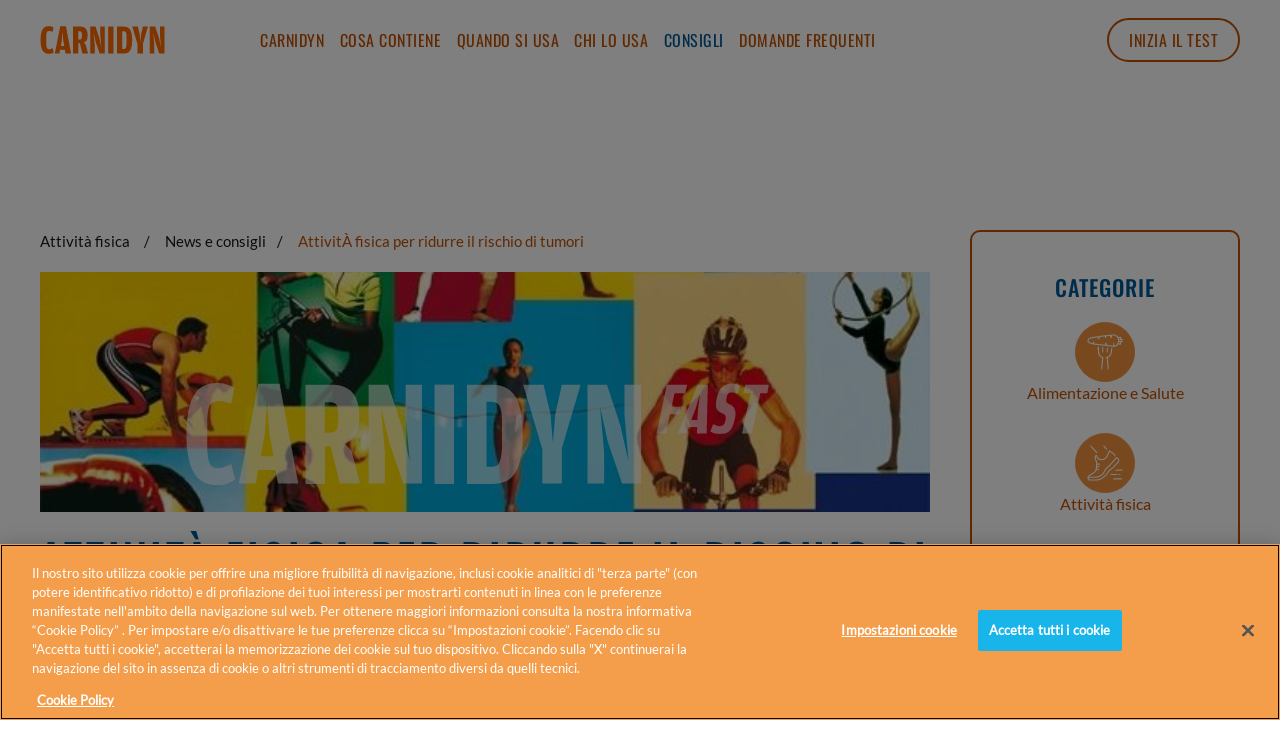

--- FILE ---
content_type: text/html; charset=UTF-8
request_url: https://www.carnidyn.it/attivita-fisica-cat/attivit-fisica-per-ridurre-il-rischio-di-tumori/
body_size: 15748
content:
<!DOCTYPE html><html lang=it-IT><head><meta charset=UTF-8><meta http-equiv=X-UA-Compatible content="IE=edge"><meta name=viewport content="width=device-width, initial-scale=1"><link rel="shortcut icon" href=/wp-content/uploads/2020/03/favicon.png><link rel=apple-touch-icon href=/wp-content/uploads/2020/03/apple-touch-icon.png><meta name=robots content='index, follow, max-image-preview:large, max-snippet:-1, max-video-preview:-1'/><style>img:is([sizes="auto" i],[sizes^="auto," i]){contain-intrinsic-size:3000px 1500px}</style><title>AttivitÀ fisica per ridurre il rischio di tumori - CARNIDYN</title><link rel=canonical href=https://www.carnidyn.it/attivita-fisica-cat/attivit-fisica-per-ridurre-il-rischio-di-tumori/ /><meta property=og:locale content=it_IT /><meta property=og:type content=article /><meta property=og:title content="AttivitÀ fisica per ridurre il rischio di tumori - CARNIDYN"/><meta property=og:description content="Abituare il proprio organismo a svolgere la giusta attivit&agrave; fisica aiuta a ridurre il rischio di malattie tumorali. Scopri come migliorare le prestazioni fisiche e mentali con Carnidyn Plus."/><meta property=og:url content=https://www.carnidyn.it/attivita-fisica-cat/attivit-fisica-per-ridurre-il-rischio-di-tumori/ /><meta property=og:site_name content=CARNIDYN /><meta property=article:published_time content=2013-12-11T23:00:00+00:00 /><meta property=article:modified_time content=2020-11-26T10:37:21+00:00 /><meta property=og:image content=https://www.carnidyn.it/wp-content/uploads/2019/04/X645fotoJPG_600x3501-1X_attivita-fisica-riduce-i-tumori.jpg /><meta property=og:image:width content=600 /><meta property=og:image:height content=350 /><meta property=og:image:type content=image/jpeg /><meta name=author content="Silvia Lanzarini"/><meta name=twitter:card content=summary_large_image /><meta name=twitter:label1 content="Written by"/><meta name=twitter:data1 content="Silvia Lanzarini"/><meta name=twitter:label2 content="Est. reading time"/><meta name=twitter:data2 content="2 minuti"/> <script type=application/ld+json class=yoast-schema-graph>{"@context":"https://schema.org","@graph":[{"@type":"Article","@id":"https://www.carnidyn.it/attivita-fisica-cat/attivit-fisica-per-ridurre-il-rischio-di-tumori/#article","isPartOf":{"@id":"https://www.carnidyn.it/attivita-fisica-cat/attivit-fisica-per-ridurre-il-rischio-di-tumori/"},"author":{"name":"Silvia Lanzarini","@id":"https://www.carnidyn.it/#/schema/person/d1d569fede27334060f919a0c471fbd6"},"headline":"AttivitÀ fisica per ridurre il rischio di tumori","datePublished":"2013-12-11T23:00:00+00:00","dateModified":"2020-11-26T10:37:21+00:00","mainEntityOfPage":{"@id":"https://www.carnidyn.it/attivita-fisica-cat/attivit-fisica-per-ridurre-il-rischio-di-tumori/"},"wordCount":321,"publisher":{"@id":"https://www.carnidyn.it/#organization"},"image":{"@id":"https://www.carnidyn.it/attivita-fisica-cat/attivit-fisica-per-ridurre-il-rischio-di-tumori/#primaryimage"},"thumbnailUrl":"https://www.carnidyn.it/wp-content/uploads/2019/04/X645fotoJPG_600x3501-1X_attivita-fisica-riduce-i-tumori.jpg","keywords":["Carnidyn Fast"],"articleSection":["Attività fisica","News e consigli"],"inLanguage":"it-IT"},{"@type":"WebPage","@id":"https://www.carnidyn.it/attivita-fisica-cat/attivit-fisica-per-ridurre-il-rischio-di-tumori/","url":"https://www.carnidyn.it/attivita-fisica-cat/attivit-fisica-per-ridurre-il-rischio-di-tumori/","name":"AttivitÀ fisica per ridurre il rischio di tumori - CARNIDYN","isPartOf":{"@id":"https://www.carnidyn.it/#website"},"primaryImageOfPage":{"@id":"https://www.carnidyn.it/attivita-fisica-cat/attivit-fisica-per-ridurre-il-rischio-di-tumori/#primaryimage"},"image":{"@id":"https://www.carnidyn.it/attivita-fisica-cat/attivit-fisica-per-ridurre-il-rischio-di-tumori/#primaryimage"},"thumbnailUrl":"https://www.carnidyn.it/wp-content/uploads/2019/04/X645fotoJPG_600x3501-1X_attivita-fisica-riduce-i-tumori.jpg","datePublished":"2013-12-11T23:00:00+00:00","dateModified":"2020-11-26T10:37:21+00:00","breadcrumb":{"@id":"https://www.carnidyn.it/attivita-fisica-cat/attivit-fisica-per-ridurre-il-rischio-di-tumori/#breadcrumb"},"inLanguage":"it-IT","potentialAction":[{"@type":"ReadAction","target":["https://www.carnidyn.it/attivita-fisica-cat/attivit-fisica-per-ridurre-il-rischio-di-tumori/"]}]},{"@type":"ImageObject","inLanguage":"it-IT","@id":"https://www.carnidyn.it/attivita-fisica-cat/attivit-fisica-per-ridurre-il-rischio-di-tumori/#primaryimage","url":"https://www.carnidyn.it/wp-content/uploads/2019/04/X645fotoJPG_600x3501-1X_attivita-fisica-riduce-i-tumori.jpg","contentUrl":"https://www.carnidyn.it/wp-content/uploads/2019/04/X645fotoJPG_600x3501-1X_attivita-fisica-riduce-i-tumori.jpg","width":600,"height":350,"caption":"attivita-fisica-riduce-i-tumori."},{"@type":"BreadcrumbList","@id":"https://www.carnidyn.it/attivita-fisica-cat/attivit-fisica-per-ridurre-il-rischio-di-tumori/#breadcrumb","itemListElement":[{"@type":"ListItem","position":1,"name":"Home","item":"https://www.carnidyn.it/"},{"@type":"ListItem","position":2,"name":"Consigli","item":"https://www.carnidyn.it/consigli/"},{"@type":"ListItem","position":3,"name":"AttivitÀ fisica per ridurre il rischio di tumori"}]},{"@type":"WebSite","@id":"https://www.carnidyn.it/#website","url":"https://www.carnidyn.it/","name":"CARNIDYN","description":"","publisher":{"@id":"https://www.carnidyn.it/#organization"},"potentialAction":[{"@type":"SearchAction","target":{"@type":"EntryPoint","urlTemplate":"https://www.carnidyn.it/?s={search_term_string}"},"query-input":{"@type":"PropertyValueSpecification","valueRequired":true,"valueName":"search_term_string"}}],"inLanguage":"it-IT"},{"@type":"Organization","@id":"https://www.carnidyn.it/#organization","name":"Carnidyn","url":"https://www.carnidyn.it/","logo":{"@type":"ImageObject","inLanguage":"it-IT","@id":"https://www.carnidyn.it/#/schema/logo/image/","url":"https://www.carnidyn.it/wp-content/uploads/2019/03/logo-arancio-02.png","contentUrl":"https://www.carnidyn.it/wp-content/uploads/2019/03/logo-arancio-02.png","width":260,"height":44,"caption":"Carnidyn"},"image":{"@id":"https://www.carnidyn.it/#/schema/logo/image/"}},{"@type":"Person","@id":"https://www.carnidyn.it/#/schema/person/d1d569fede27334060f919a0c471fbd6","name":"Silvia Lanzarini"}]}</script><link rel=alternate type=application/rss+xml title="CARNIDYN &raquo; Feed" href=https://www.carnidyn.it/feed/ /><link rel=alternate type=application/rss+xml title="CARNIDYN &raquo; Feed dei commenti" href=https://www.carnidyn.it/comments/feed/ /><link rel=stylesheet id=wp-block-library-css href='https://www.carnidyn.it/wp-includes/css/dist/block-library/style.min.css?ver=6.8.3' media=all><style id=classic-theme-styles-inline-css>.wp-block-button__link{color:#fff;background-color:#32373c;border-radius:9999px;box-shadow:none;text-decoration:none;padding:calc(.667em + 2px) calc(1.333em + 2px);font-size:1.125em}.wp-block-file__button{background:#32373c;color:#fff;text-decoration:none}</style><style id=global-styles-inline-css>:root{--wp--preset--aspect-ratio--square:1;--wp--preset--aspect-ratio--4-3:4/3;--wp--preset--aspect-ratio--3-4:3/4;--wp--preset--aspect-ratio--3-2:3/2;--wp--preset--aspect-ratio--2-3:2/3;--wp--preset--aspect-ratio--16-9:16/9;--wp--preset--aspect-ratio--9-16:9/16;--wp--preset--color--black:#000;--wp--preset--color--cyan-bluish-gray:#abb8c3;--wp--preset--color--white:#fff;--wp--preset--color--pale-pink:#f78da7;--wp--preset--color--vivid-red:#cf2e2e;--wp--preset--color--luminous-vivid-orange:#ff6900;--wp--preset--color--luminous-vivid-amber:#fcb900;--wp--preset--color--light-green-cyan:#7bdcb5;--wp--preset--color--vivid-green-cyan:#00d084;--wp--preset--color--pale-cyan-blue:#8ed1fc;--wp--preset--color--vivid-cyan-blue:#0693e3;--wp--preset--color--vivid-purple:#9b51e0;--wp--preset--gradient--vivid-cyan-blue-to-vivid-purple:linear-gradient(135deg,rgba(6,147,227,1) 0%,rgb(155,81,224) 100%);--wp--preset--gradient--light-green-cyan-to-vivid-green-cyan:linear-gradient(135deg,rgb(122,220,180) 0%,rgb(0,208,130) 100%);--wp--preset--gradient--luminous-vivid-amber-to-luminous-vivid-orange:linear-gradient(135deg,rgba(252,185,0,1) 0%,rgba(255,105,0,1) 100%);--wp--preset--gradient--luminous-vivid-orange-to-vivid-red:linear-gradient(135deg,rgba(255,105,0,1) 0%,rgb(207,46,46) 100%);--wp--preset--gradient--very-light-gray-to-cyan-bluish-gray:linear-gradient(135deg,rgb(238,238,238) 0%,rgb(169,184,195) 100%);--wp--preset--gradient--cool-to-warm-spectrum:linear-gradient(135deg,rgb(74,234,220) 0%,rgb(151,120,209) 20%,rgb(207,42,186) 40%,rgb(238,44,130) 60%,rgb(251,105,98) 80%,rgb(254,248,76) 100%);--wp--preset--gradient--blush-light-purple:linear-gradient(135deg,rgb(255,206,236) 0%,rgb(152,150,240) 100%);--wp--preset--gradient--blush-bordeaux:linear-gradient(135deg,rgb(254,205,165) 0%,rgb(254,45,45) 50%,rgb(107,0,62) 100%);--wp--preset--gradient--luminous-dusk:linear-gradient(135deg,rgb(255,203,112) 0%,rgb(199,81,192) 50%,rgb(65,88,208) 100%);--wp--preset--gradient--pale-ocean:linear-gradient(135deg,rgb(255,245,203) 0%,rgb(182,227,212) 50%,rgb(51,167,181) 100%);--wp--preset--gradient--electric-grass:linear-gradient(135deg,rgb(202,248,128) 0%,rgb(113,206,126) 100%);--wp--preset--gradient--midnight:linear-gradient(135deg,rgb(2,3,129) 0%,rgb(40,116,252) 100%);--wp--preset--font-size--small:13px;--wp--preset--font-size--medium:20px;--wp--preset--font-size--large:36px;--wp--preset--font-size--x-large:42px;--wp--preset--spacing--20:0.44rem;--wp--preset--spacing--30:0.67rem;--wp--preset--spacing--40:1rem;--wp--preset--spacing--50:1.5rem;--wp--preset--spacing--60:2.25rem;--wp--preset--spacing--70:3.38rem;--wp--preset--spacing--80:5.06rem;--wp--preset--shadow--natural:6px 6px 9px rgba(0,0,0,0.2);--wp--preset--shadow--deep:12px 12px 50px rgba(0,0,0,0.4);--wp--preset--shadow--sharp:6px 6px 0px rgba(0,0,0,0.2);--wp--preset--shadow--outlined:6px 6px 0px -3px rgba(255,255,255,1),6px 6px rgba(0,0,0,1);--wp--preset--shadow--crisp:6px 6px 0px rgba(0,0,0,1)}:where(.is-layout-flex){gap:0.5em}:where(.is-layout-grid){gap:0.5em}body .is-layout-flex{display:flex}.is-layout-flex{flex-wrap:wrap;align-items:center}.is-layout-flex>:is(*,div){margin:0}body .is-layout-grid{display:grid}.is-layout-grid>:is(*,div){margin:0}:where(.wp-block-columns.is-layout-flex){gap:2em}:where(.wp-block-columns.is-layout-grid){gap:2em}:where(.wp-block-post-template.is-layout-flex){gap:1.25em}:where(.wp-block-post-template.is-layout-grid){gap:1.25em}.has-black-color{color:var(--wp--preset--color--black) !important}.has-cyan-bluish-gray-color{color:var(--wp--preset--color--cyan-bluish-gray) !important}.has-white-color{color:var(--wp--preset--color--white) !important}.has-pale-pink-color{color:var(--wp--preset--color--pale-pink) !important}.has-vivid-red-color{color:var(--wp--preset--color--vivid-red) !important}.has-luminous-vivid-orange-color{color:var(--wp--preset--color--luminous-vivid-orange) !important}.has-luminous-vivid-amber-color{color:var(--wp--preset--color--luminous-vivid-amber) !important}.has-light-green-cyan-color{color:var(--wp--preset--color--light-green-cyan) !important}.has-vivid-green-cyan-color{color:var(--wp--preset--color--vivid-green-cyan) !important}.has-pale-cyan-blue-color{color:var(--wp--preset--color--pale-cyan-blue) !important}.has-vivid-cyan-blue-color{color:var(--wp--preset--color--vivid-cyan-blue) !important}.has-vivid-purple-color{color:var(--wp--preset--color--vivid-purple) !important}.has-black-background-color{background-color:var(--wp--preset--color--black) !important}.has-cyan-bluish-gray-background-color{background-color:var(--wp--preset--color--cyan-bluish-gray) !important}.has-white-background-color{background-color:var(--wp--preset--color--white) !important}.has-pale-pink-background-color{background-color:var(--wp--preset--color--pale-pink) !important}.has-vivid-red-background-color{background-color:var(--wp--preset--color--vivid-red) !important}.has-luminous-vivid-orange-background-color{background-color:var(--wp--preset--color--luminous-vivid-orange) !important}.has-luminous-vivid-amber-background-color{background-color:var(--wp--preset--color--luminous-vivid-amber) !important}.has-light-green-cyan-background-color{background-color:var(--wp--preset--color--light-green-cyan) !important}.has-vivid-green-cyan-background-color{background-color:var(--wp--preset--color--vivid-green-cyan) !important}.has-pale-cyan-blue-background-color{background-color:var(--wp--preset--color--pale-cyan-blue) !important}.has-vivid-cyan-blue-background-color{background-color:var(--wp--preset--color--vivid-cyan-blue) !important}.has-vivid-purple-background-color{background-color:var(--wp--preset--color--vivid-purple) !important}.has-black-border-color{border-color:var(--wp--preset--color--black) !important}.has-cyan-bluish-gray-border-color{border-color:var(--wp--preset--color--cyan-bluish-gray) !important}.has-white-border-color{border-color:var(--wp--preset--color--white) !important}.has-pale-pink-border-color{border-color:var(--wp--preset--color--pale-pink) !important}.has-vivid-red-border-color{border-color:var(--wp--preset--color--vivid-red) !important}.has-luminous-vivid-orange-border-color{border-color:var(--wp--preset--color--luminous-vivid-orange) !important}.has-luminous-vivid-amber-border-color{border-color:var(--wp--preset--color--luminous-vivid-amber) !important}.has-light-green-cyan-border-color{border-color:var(--wp--preset--color--light-green-cyan) !important}.has-vivid-green-cyan-border-color{border-color:var(--wp--preset--color--vivid-green-cyan) !important}.has-pale-cyan-blue-border-color{border-color:var(--wp--preset--color--pale-cyan-blue) !important}.has-vivid-cyan-blue-border-color{border-color:var(--wp--preset--color--vivid-cyan-blue) !important}.has-vivid-purple-border-color{border-color:var(--wp--preset--color--vivid-purple) !important}.has-vivid-cyan-blue-to-vivid-purple-gradient-background{background:var(--wp--preset--gradient--vivid-cyan-blue-to-vivid-purple) !important}.has-light-green-cyan-to-vivid-green-cyan-gradient-background{background:var(--wp--preset--gradient--light-green-cyan-to-vivid-green-cyan) !important}.has-luminous-vivid-amber-to-luminous-vivid-orange-gradient-background{background:var(--wp--preset--gradient--luminous-vivid-amber-to-luminous-vivid-orange) !important}.has-luminous-vivid-orange-to-vivid-red-gradient-background{background:var(--wp--preset--gradient--luminous-vivid-orange-to-vivid-red) !important}.has-very-light-gray-to-cyan-bluish-gray-gradient-background{background:var(--wp--preset--gradient--very-light-gray-to-cyan-bluish-gray) !important}.has-cool-to-warm-spectrum-gradient-background{background:var(--wp--preset--gradient--cool-to-warm-spectrum) !important}.has-blush-light-purple-gradient-background{background:var(--wp--preset--gradient--blush-light-purple) !important}.has-blush-bordeaux-gradient-background{background:var(--wp--preset--gradient--blush-bordeaux) !important}.has-luminous-dusk-gradient-background{background:var(--wp--preset--gradient--luminous-dusk) !important}.has-pale-ocean-gradient-background{background:var(--wp--preset--gradient--pale-ocean) !important}.has-electric-grass-gradient-background{background:var(--wp--preset--gradient--electric-grass) !important}.has-midnight-gradient-background{background:var(--wp--preset--gradient--midnight) !important}.has-small-font-size{font-size:var(--wp--preset--font-size--small) !important}.has-medium-font-size{font-size:var(--wp--preset--font-size--medium) !important}.has-large-font-size{font-size:var(--wp--preset--font-size--large) !important}.has-x-large-font-size{font-size:var(--wp--preset--font-size--x-large) !important}:where(.wp-block-post-template.is-layout-flex){gap:1.25em}:where(.wp-block-post-template.is-layout-grid){gap:1.25em}:where(.wp-block-columns.is-layout-flex){gap:2em}:where(.wp-block-columns.is-layout-grid){gap:2em}:root :where(.wp-block-pullquote){font-size:1.5em;line-height:1.6}</style><link rel=stylesheet id=contact-form-7-css href='https://www.carnidyn.it/wp-content/plugins/contact-form-7/includes/css/styles.css?ver=6.1.4' media=all><link rel=stylesheet id=wpdm-fonticon-css href='https://www.carnidyn.it/wp-content/plugins/download-manager/assets/wpdm-iconfont/css/wpdm-icons.css?ver=6.8.3' media=all><link rel=stylesheet id=wpdm-front-css href='https://www.carnidyn.it/wp-content/plugins/download-manager/assets/css/front.min.css?ver=6.8.3' media=all><link rel=stylesheet id=widgetopts-styles-css href='https://www.carnidyn.it/wp-content/plugins/widget-options/assets/css/widget-options.css?ver=4.1.3' media=all><link rel=stylesheet id=wpsl-styles-css href='https://www.carnidyn.it/wp-content/plugins/wp-store-locator/css/styles.min.css?ver=2.2.261' media=all><link rel=stylesheet id=ez-toc-css href='https://www.carnidyn.it/wp-content/plugins/easy-table-of-contents/assets/css/screen.min.css?ver=2.0.78' media=all><style id=ez-toc-inline-css>div#ez-toc-container .ez-toc-title{font-size:120%}div#ez-toc-container .ez-toc-title{font-weight:500}div#ez-toc-container ul li,div#ez-toc-container ul li a{font-size:95%}div#ez-toc-container ul li,div#ez-toc-container ul li a{font-weight:500}div#ez-toc-container nav ul ul li{font-size:90%}div#ez-toc-container{background:#fff;border:1px solid #f1923e}div#ez-toc-container p.ez-toc-title,#ez-toc-container .ez_toc_custom_title_icon,#ez-toc-container .ez_toc_custom_toc_icon{color:#005997}div#ez-toc-container ul.ez-toc-list a{color:#f1923e}div#ez-toc-container ul.ez-toc-list a:hover{color:#005997}div#ez-toc-container ul.ez-toc-list a:visited{color:#005997}.ez-toc-counter nav ul li a::before{color:}.ez-toc-box-title{font-weight:bold;margin-bottom:10px;text-align:center;text-transform:uppercase;letter-spacing:1px;color:#666;padding-bottom:5px;position:absolute;top:-4%;left:5%;background-color:inherit;transition:top 0.3s ease}.ez-toc-box-title.toc-closed{top:-25%}.ez-toc-container-direction{direction:ltr}.ez-toc-counter ul{counter-reset:item}.ez-toc-counter nav ul li a::before{content:counters(item,'.',decimal) '. ';display:inline-block;counter-increment:item;flex-grow:0;flex-shrink:0;margin-right:.2em;float:left}.ez-toc-widget-direction{direction:ltr}.ez-toc-widget-container ul{counter-reset:item}.ez-toc-widget-container nav ul li a::before{content:counters(item,'.',decimal) '. ';display:inline-block;counter-increment:item;flex-grow:0;flex-shrink:0;margin-right:.2em;float:left}</style><link rel=stylesheet id=wpsl-widget-css href='https://www.carnidyn.it/wp-content/plugins/wp-store-locator-widget/css/styles.min.css?ver=1.2.2' media=all><link href="https://www.carnidyn.it/wp-content/themes/yootheme-carnidyn/css/theme.1.css?ver=1767805124" rel=stylesheet><link href="https://www.carnidyn.it/wp-content/themes/yootheme-carnidyn/css/custom.css?ver=4.5.1" rel=stylesheet> <script src="https://www.carnidyn.it/wp-includes/js/jquery/jquery.min.js?ver=3.7.1" id=jquery-core-js></script> <script src="https://www.carnidyn.it/wp-includes/js/jquery/jquery-migrate.min.js?ver=3.4.1" id=jquery-migrate-js></script> <script src="https://www.carnidyn.it/wp-content/plugins/download-manager/assets/js/wpdm.min.js?ver=6.8.3" id=wpdm-frontend-js-js></script> <script id=wpdm-frontjs-js-extra>
/* <![CDATA[ */
var wpdm_url = {"home":"https:\/\/www.carnidyn.it\/","site":"https:\/\/www.carnidyn.it\/","ajax":"https:\/\/www.carnidyn.it\/wp-admin\/admin-ajax.php"};
var wpdm_js = {"spinner":"<i class=\"wpdm-icon wpdm-sun wpdm-spin\"><\/i>","client_id":"2ce55b735638d26cce270b53e1217c73"};
var wpdm_strings = {"pass_var":"Password Verified!","pass_var_q":"Please click following button to start download.","start_dl":"Start Download"};
/* ]]> */
</script> <script src="https://www.carnidyn.it/wp-content/plugins/download-manager/assets/js/front.min.js?ver=3.3.32" id=wpdm-frontjs-js></script><link rel=https://api.w.org/ href=https://www.carnidyn.it/wp-json/ /><link rel=alternate title=JSON type=application/json href=https://www.carnidyn.it/wp-json/wp/v2/posts/2169 /><link rel=EditURI type=application/rsd+xml title=RSD href=https://www.carnidyn.it/xmlrpc.php?rsd /><meta name=generator content="WordPress 6.8.3"/><link rel=shortlink href='https://www.carnidyn.it/?p=2169'/><link rel=alternate title="oEmbed (JSON)" type=application/json+oembed href="https://www.carnidyn.it/wp-json/oembed/1.0/embed?url=https%3A%2F%2Fwww.carnidyn.it%2Fattivita-fisica-cat%2Fattivit-fisica-per-ridurre-il-rischio-di-tumori%2F"/><link rel=alternate title="oEmbed (XML)" type=text/xml+oembed href="https://www.carnidyn.it/wp-json/oembed/1.0/embed?url=https%3A%2F%2Fwww.carnidyn.it%2Fattivita-fisica-cat%2Fattivit-fisica-per-ridurre-il-rischio-di-tumori%2F&#038;format=xml"/> <script>(function(w,d,s,l,i){w[l]=w[l]||[];w[l].push({'gtm.start':
new Date().getTime(),event:'gtm.js'});var f=d.getElementsByTagName(s)[0],
j=d.createElement(s),dl=l!='dataLayer'?'&l='+l:'';j.async=true;j.src=
'https://www.googletagmanager.com/gtm.js?id='+i+dl;f.parentNode.insertBefore(j,f);
})(window,document,'script','dataLayer','GTM-5N54QQB');</script> <script async type="text/plain" class="optanon-category-C0008" src="https://www.googletagmanager.com/gtag/js?id=UA-163317714-1"></script> <script src="https://www.carnidyn.it/wp-content/themes/yootheme/vendor/assets/uikit/dist/js/uikit.min.js?ver=4.5.1"></script> <script src="https://www.carnidyn.it/wp-content/themes/yootheme/vendor/assets/uikit/dist/js/uikit-icons-trek.min.js?ver=4.5.1"></script> <script src="https://www.carnidyn.it/wp-content/themes/yootheme/js/theme.js?ver=4.5.1"></script> <script>window.yootheme ||= {}; var $theme = yootheme.theme = {"i18n":{"close":{"label":"Chiudi"},"totop":{"label":"Torna su"},"marker":{"label":"Apri"},"navbarToggleIcon":{"label":"Apri menu"},"paginationPrevious":{"label":"Pagina precedente"},"paginationNext":{"label":"Pagina successiva"},"searchIcon":{"toggle":"Apri ricerca","submit":"Invia ricerca"},"slider":{"next":"Prossima slide","previous":"Slide precedente","slideX":"Slide %s","slideLabel":"%s of %s"},"slideshow":{"next":"Prossima slide","previous":"Slide precedente","slideX":"Slide %s","slideLabel":"%s of %s"},"lightboxPanel":{"next":"Prossima slide","previous":"Slide precedente","slideLabel":"%s of %s","close":"Close"}}};</script> <script src="https://www.carnidyn.it/wp-content/themes/yootheme-carnidyn/js/custom.js?ver=4.5.1"></script><meta name=generator content="WordPress Download Manager 3.3.32"/><style></style><style>:root{--color-primary:#4a8eff;--color-primary-rgb:74,142,255;--color-primary-hover:#5998ff;--color-primary-active:#3281ff;--clr-sec:#6c757d;--clr-sec-rgb:108,117,125;--clr-sec-hover:#6c757d;--clr-sec-active:#6c757d;--color-secondary:#6c757d;--color-secondary-rgb:108,117,125;--color-secondary-hover:#6c757d;--color-secondary-active:#6c757d;--color-success:#018e11;--color-success-rgb:1,142,17;--color-success-hover:#0aad01;--color-success-active:#0c8c01;--color-info:#2CA8FF;--color-info-rgb:44,168,255;--color-info-hover:#2CA8FF;--color-info-active:#2CA8FF;--color-warning:#FFB236;--color-warning-rgb:255,178,54;--color-warning-hover:#FFB236;--color-warning-active:#FFB236;--color-danger:#ff5062;--color-danger-rgb:255,80,98;--color-danger-hover:#ff5062;--color-danger-active:#ff5062;--color-green:#30b570;--color-blue:#0073ff;--color-purple:#8557D3;--color-red:#ff5062;--color-muted:rgba(69,89,122,0.6);--wpdm-font:"Sen",-apple-system,BlinkMacSystemFont,"Segoe UI",Roboto,Helvetica,Arial,sans-serif,"Apple Color Emoji","Segoe UI Emoji","Segoe UI Symbol"}.wpdm-download-link.btn.btn-primary{border-radius:4px}</style> <script>
            var siteUrl = 'https://www.carnidyn.it';
            window.dataLayer = window.dataLayer || [];
        </script><link rel=stylesheet href=https://www.carnidyn.it/wp-content/themes/yootheme-carnidyn/assets2025/build/carnidyn.min.css?ver1><link rel=preconnect href=https://fonts.googleapis.com><link rel=preconnect href=https://fonts.gstatic.com crossorigin><link href="https://fonts.googleapis.com/css2?family=Roboto:ital,wght@0,100..900;1,100..900&display=swap" rel=stylesheet></head><body class="wp-singular post-template-default single single-post postid-2169 single-format-standard wp-theme-yootheme wp-child-theme-yootheme-carnidyn "><div class=tm-page><div class="tm-header-mobile uk-hidden@m"><div uk-sticky cls-active=uk-navbar-sticky sel-target=.uk-navbar-container><div class=uk-navbar-container><div class="uk-container uk-container-expand"> <nav class=uk-navbar uk-navbar="{&quot;container&quot;:&quot;.tm-header-mobile &gt; [uk-sticky]&quot;}"><div class=uk-navbar-left> <a href=https://www.carnidyn.it/ aria-label="Vai alla Homepage" class="uk-logo uk-navbar-item"> <img alt="Logo Carnidyn - Vai alla Homepage" loading=eager width=125 height=30 src=/wp-content/uploads/2020/03/carnidyn-logo-color.svg><img class=uk-logo-inverse alt="Logo Carnidyn - Vai alla Homepage" loading=eager width=125 height=30 src=/wp-content/uploads/2020/03/carnidyn-logo-bnc.svg></a> </div><div class=uk-navbar-right> <a uk-toggle href=#tm-dialog-mobile class=uk-navbar-toggle><div uk-navbar-toggle-icon></div></a> </div></nav> </div> </div> </div><div id=tm-dialog-mobile uk-offcanvas="container: true; overlay: true" mode=slide flip><div class="uk-offcanvas-bar uk-flex uk-flex-column"> <button class="uk-offcanvas-close uk-close-large" type=button uk-close uk-toggle="cls: uk-close-large; mode: media; media: @s"></button><div class=uk-margin-auto-vertical><div class="uk-panel widget widget_nav_menu" id=nav_menu-5><ul class="uk-nav uk-nav-default"> <li class="menu-item menu-item-type-post_type menu-item-object-page menu-item-home"><a href=https://www.carnidyn.it/>Home</a></li> <li class="menu-item menu-item-type-post_type menu-item-object-page menu-item-has-children uk-parent"><a href=https://www.carnidyn.it/carnidyn-integratori/>Carnidyn</a> <ul class=uk-nav-sub> <li class="menu-item menu-item-type-post_type menu-item-object-page"><a href="https://www.carnidyn.it/?page_id=200028">Carnidyn Plus &#8211; old</a></li> <li class="menu-item menu-item-type-post_type menu-item-object-page"><a href=https://www.carnidyn.it/carnidyn-integratori/carnidyn-fast/>Carnidyn Fast</a></li> <li class="menu-item menu-item-type-post_type menu-item-object-page"><a href=https://www.carnidyn.it/carnidyn-integratori/carnidyn-boost/>Carnidyn Boost</a></li></ul></li> <li class="menu-item menu-item-type-post_type menu-item-object-page"><a href=https://www.carnidyn.it/carnidyn-composizione/>Cosa contiene</a></li> <li class="menu-item menu-item-type-post_type menu-item-object-page"><a href=https://www.carnidyn.it/carnidyn-cosa-serve/>Quando si usa</a></li> <li class="menu-item menu-item-type-post_type menu-item-object-page"><a href=https://www.carnidyn.it/carnidyn-integratore/>Chi lo usa</a></li> <li class="menu-item menu-item-type-post_type menu-item-object-page current_page_parent uk-active"><a href=https://www.carnidyn.it/consigli/>Consigli</a></li> <li class="cy-btn-nav-test cy-btn-nav-test-mobile menu-item menu-item-type-post_type menu-item-object-page"><a href=https://www.carnidyn.it/carnidyn-test/>Inizia il test</a></li></ul></div></div></div></div></div><header class="tm-header uk-visible@m" uk-header><div uk-sticky media=@m cls-active=uk-navbar-sticky sel-target=.uk-navbar-container><div class="uk-navbar-container uk-navbar-primary"><div class="uk-container uk-container-xlarge"> <nav class=uk-navbar uk-navbar="{&quot;align&quot;:&quot;center&quot;,&quot;container&quot;:&quot;.tm-header &gt; [uk-sticky]&quot;,&quot;boundary&quot;:&quot;.tm-header .uk-navbar-container&quot;,&quot;target-x&quot;:&quot;.tm-header .uk-navbar&quot;,&quot;dropbar&quot;:true,&quot;target-y&quot;:&quot;.tm-header .uk-navbar-container&quot;,&quot;dropbar-anchor&quot;:&quot;.tm-header .uk-navbar-container&quot;}"><div class=uk-navbar-left> <a href=https://www.carnidyn.it/ aria-label="Vai alla Homepage" class="uk-logo uk-navbar-item"> <img alt="Logo Carnidyn - Vai alla Homepage" loading=eager width=125 height=30 src=/wp-content/uploads/2020/03/carnidyn-logo-color.svg><img class=uk-logo-inverse alt="Logo Carnidyn - Vai alla Homepage" loading=eager width=125 height=30 src=/wp-content/uploads/2020/03/carnidyn-logo-bnc.svg></a> </div><div class=uk-navbar-center><ul class=uk-navbar-nav> <li class="cy-carnidyn-nav-main menu-item menu-item-type-post_type menu-item-object-page menu-item-has-children uk-parent"><a href=https://www.carnidyn.it/carnidyn-integratori/>Carnidyn</a> <div class="uk-drop uk-navbar-dropdown uk-navbar-dropdown-width-5"><div class="uk-drop-grid uk-child-width-1-5" uk-grid><div><ul class="uk-nav uk-navbar-dropdown-nav"> <li class="menu-item menu-item-type-post_type menu-item-object-page"><a href=https://www.carnidyn.it/carnidyn-integratori/carnidyn-plus/><span class="set-cy set-subnav-plus"></span>Carnidyn Plus <br><span>Bustine</span></a></li></ul></div><div><ul class="uk-nav uk-navbar-dropdown-nav"> <li class="menu-item menu-item-type-post_type menu-item-object-page"><a href=https://www.carnidyn.it/carnidyn-integratori/carnidyn-plus/><span class="set-cy set-subnav-plus-compresse"></span>Carnidyn Plus <br><span>Compresse masticabili</span></a></li></ul></div><div><ul class="uk-nav uk-navbar-dropdown-nav"> <li class="cy-subnav cy-subnav-fast menu-item menu-item-type-post_type menu-item-object-page"><a href=https://www.carnidyn.it/carnidyn-integratori/carnidyn-fast/>Carnidyn Fast <br><span>20 Bustine</span></a></li></ul></div><div><ul class="uk-nav uk-navbar-dropdown-nav"> <li class="cy-subnav cy-subnav-fast12 menu-item menu-item-type-post_type menu-item-object-page"><a href=https://www.carnidyn.it/carnidyn-integratori/carnidyn-fast/>Carnidyn Fast <br><span>12 Bustine</span></a></li></ul></div><div><ul class="uk-nav uk-navbar-dropdown-nav"> <li class="cy-subnav cy-subnav-boost menu-item menu-item-type-post_type menu-item-object-page"><a href=https://www.carnidyn.it/carnidyn-integratori/carnidyn-boost/>Carnidyn Boost <br><span>Flaconcini</span></a></li></ul></div></div></div></li> <li class="menu-item menu-item-type-post_type menu-item-object-page menu-item-has-children uk-parent"><a href=https://www.carnidyn.it/carnidyn-composizione/>Cosa contiene</a> <div class="uk-drop uk-navbar-dropdown uk-navbar-dropdown-width-3"><div class="uk-drop-grid uk-child-width-1-3" uk-grid><div><ul class="uk-nav uk-navbar-dropdown-nav"> <li class="menu-item menu-item-type-post_type menu-item-object-page menu-item-has-children uk-parent"><a href=https://www.carnidyn.it/carnidyn-composizione/integratore-carnitina/>Carnitina</a> <ul class=uk-nav-sub> <li class="menu-item menu-item-type-post_type menu-item-object-page"><a href=https://www.carnidyn.it/carnidyn-composizione/integratore-carnitina/acetil-l-carnitina/>Acetil-L-carnitina</a></li> <li class="menu-item menu-item-type-post_type menu-item-object-page"><a href=https://www.carnidyn.it/carnidyn-composizione/integratore-carnitina/propionil-l-carnitina/>Propionil-L-carnitina</a></li></ul></li> <li class="menu-item menu-item-type-post_type menu-item-object-page"><a href=https://www.carnidyn.it/carnidyn-composizione/integratori-vitamine/>Vitamine</a></li></ul></div><div><ul class="uk-nav uk-navbar-dropdown-nav"> <li class="menu-item menu-item-type-post_type menu-item-object-page"><a href=https://www.carnidyn.it/carnidyn-composizione/integratori-sali-minerali/>Sali Minerali</a></li> <li class="menu-item menu-item-type-post_type menu-item-object-page"><a href=https://www.carnidyn.it/carnidyn-composizione/integratori-ergogenici/>Ergogenici</a></li></ul></div><div><ul class="uk-nav uk-navbar-dropdown-nav"> <li class="menu-item menu-item-type-post_type menu-item-object-page"><a href=https://www.carnidyn.it/carnidyn-composizione/integratore-amminoacidi/>Amminoacidi</a></li> <li class="menu-item menu-item-type-post_type menu-item-object-page"><a href=https://www.carnidyn.it/carnidyn-composizione/integratore-antiossidanti/>Antiossidanti</a></li></ul></div></div></div></li> <li class="menu-item menu-item-type-post_type menu-item-object-page menu-item-has-children uk-parent"><a href=https://www.carnidyn.it/carnidyn-cosa-serve/>Quando si usa</a> <div class="uk-drop uk-navbar-dropdown uk-navbar-dropdown-width-2"><div class="uk-drop-grid uk-child-width-1-2" uk-grid><div><ul class="uk-nav uk-navbar-dropdown-nav"> <li class="menu-item menu-item-type-post_type menu-item-object-page menu-item-has-children uk-parent"><a href=https://www.carnidyn.it/carnidyn-cosa-serve/stanchezza/>Stanchezza</a> <ul class=uk-nav-sub> <li class="menu-item menu-item-type-post_type menu-item-object-page"><a href=https://www.carnidyn.it/carnidyn-cosa-serve/stanchezza-fisica/>Stanchezza fisica</a></li> <li class="menu-item menu-item-type-post_type menu-item-object-page"><a href=https://www.carnidyn.it/carnidyn-cosa-serve/stanchezza-mentale/>Stanchezza mentale</a></li> <li class="menu-item menu-item-type-post_type menu-item-object-page"><a href=https://www.carnidyn.it/carnidyn-cosa-serve/affaticamento/>Affaticamento</a></li></ul></li></ul></div><div><ul class="uk-nav uk-navbar-dropdown-nav"> <li class="menu-item menu-item-type-post_type menu-item-object-page"><a href=https://www.carnidyn.it/carnidyn-cosa-serve/sudorazione/>Sudorazione</a></li></ul></div></div></div></li> <li class="menu-item menu-item-type-post_type menu-item-object-page menu-item-has-children uk-parent"><a href=https://www.carnidyn.it/carnidyn-integratore/>Chi lo usa</a> <div class="uk-drop uk-navbar-dropdown uk-navbar-dropdown-width-3"><div class="uk-drop-grid uk-child-width-1-3" uk-grid><div><ul class="uk-nav uk-navbar-dropdown-nav"> <li class="menu-item menu-item-type-post_type menu-item-object-page"><a href=https://www.carnidyn.it/carnidyn-integratore/integratore-lavoro/>Lavoratori</a></li> <li class="menu-item menu-item-type-post_type menu-item-object-page"><a href=https://www.carnidyn.it/carnidyn-integratore/integratori-studio/>Studenti</a></li></ul></div><div><ul class="uk-nav uk-navbar-dropdown-nav"> <li class="menu-item menu-item-type-post_type menu-item-object-page"><a href=https://www.carnidyn.it/carnidyn-integratore/integratori-sport/>Sportivi</a></li> <li class="menu-item menu-item-type-post_type menu-item-object-page"><a href=https://www.carnidyn.it/carnidyn-integratore/integratori-over-50/>Over 55</a></li></ul></div><div><ul class="uk-nav uk-navbar-dropdown-nav"> <li class="menu-item menu-item-type-post_type menu-item-object-page"><a href=https://www.carnidyn.it/carnidyn-integratore/stanchezza-fisica-mentale/>Vita quotidiana</a></li></ul></div></div></div></li> <li class="menu-item menu-item-type-post_type menu-item-object-page current_page_parent menu-item-has-children uk-active uk-parent"><a href=https://www.carnidyn.it/consigli/>Consigli</a> <div class="uk-drop uk-navbar-dropdown uk-navbar-dropdown-width-2"><div class="uk-drop-grid uk-child-width-1-2" uk-grid><div><ul class="uk-nav uk-navbar-dropdown-nav"> <li class="menu-item menu-item-type-taxonomy menu-item-object-category"><a href=https://www.carnidyn.it/vita-quotidiana-cat/>Vita quotidiana</a></li> <li class="menu-item menu-item-type-taxonomy menu-item-object-category"><a href=https://www.carnidyn.it/studio-lavoro-cat/>Studio e Lavoro</a></li></ul></div><div><ul class="uk-nav uk-navbar-dropdown-nav"> <li class="menu-item menu-item-type-taxonomy menu-item-object-category current-post-ancestor current-menu-parent current-post-parent uk-active"><a href=https://www.carnidyn.it/attivita-fisica-cat/>Attività fisica</a></li> <li class="menu-item menu-item-type-taxonomy menu-item-object-category"><a href=https://www.carnidyn.it/alimentazione-e-salute-cat/>Alimentazione e Salute</a></li></ul></div></div></div></li> <li class="menu-item menu-item-type-post_type menu-item-object-page"><a href=https://www.carnidyn.it/faq/>Domande frequenti</a></li></ul></div><div class=uk-navbar-right><ul class=uk-navbar-nav> <li class="cy-btn-nav-test menu-item menu-item-type-post_type menu-item-object-page"><a href=https://www.carnidyn.it/carnidyn-test/>Inizia il test</a></li></ul></div></nav> </div> </div> </div> </header> <script>
    document.addEventListener('DOMContentLoaded', function () {
        document.querySelectorAll('.uk-drop.uk-navbar-dropdown').forEach(function (el) {
            el.setAttribute('role', 'menu');
            el.querySelectorAll('.uk-navbar-dropdown-nav').forEach(function (ul) {
                ul.setAttribute('role', 'menu');
            });
            el.querySelectorAll('.uk-navbar-dropdown-nav > li').forEach(function (li) {
                li.setAttribute('role', 'none');
            });
            el.querySelectorAll('.uk-navbar-dropdown-nav > li > a').forEach(function (a) {
                a.setAttribute('role', 'menuitem');
            });
        });
    });
</script> <main><div id=tm-main class="tm-main uk-section uk-section-default" uk-height-viewport="expand: true"><div class="uk-container uk-container-large"><div class=uk-grid uk-grid><div class=uk-width-expand@m><ul class=uk-breadcrumb><li class=cy-b-previtem><a href=https://www.carnidyn.it/attivita-fisica-cat/ rel="category tag">Attività fisica</a> </li><li> <a href=https://www.carnidyn.it/news-consigli/ rel="category tag">News e consigli</a></li><li class=cy-b-lastitem><span aria-current=page>AttivitÀ fisica per ridurre il rischio di tumori</span></li></ul><div class=blog-article-section><article id=post-2169 class="uk-article blog-article post-2169 post type-post status-publish format-standard has-post-thumbnail hentry category-attivita-fisica-cat category-news-consigli tag-carnidyn-fast" typeof=Article><div class="cy-post-tag-image tag-carnidyn-fast-image uk-text-center" property=image typeof=ImageObject> <img width=600 height=350 src=https://www.carnidyn.it/wp-content/uploads/2019/04/X645fotoJPG_600x3501-1X_attivita-fisica-riduce-i-tumori.jpg class="attachment-post-thumbnail size-post-thumbnail wp-post-image" alt=attivita-fisica-riduce-i-tumori. decoding=async fetchpriority=high srcset="https://www.carnidyn.it/wp-content/uploads/2019/04/X645fotoJPG_600x3501-1X_attivita-fisica-riduce-i-tumori.jpg 600w, https://www.carnidyn.it/wp-content/uploads/2019/04/X645fotoJPG_600x3501-1X_attivita-fisica-riduce-i-tumori-300x175.jpg 300w" sizes="(max-width: 600px) 100vw, 600px"> </div><h1 class="uk-margin-top uk-margin-remove-bottom uk-article-title" data-link=https://www.carnidyn.it/attivita-fisica-cat/attivit-fisica-per-ridurre-il-rischio-di-tumori/ data-title="AttivitÀ fisica per ridurre il rischio di tumori">AttivitÀ fisica per ridurre il rischio di tumori</h1><p class="uk-margin-top uk-margin-remove-bottom uk-article-meta"> Pubblicato in <a href=https://www.carnidyn.it/attivita-fisica-cat/>Attività fisica</a>, <a href=https://www.carnidyn.it/news-consigli/>News e consigli</a> . </p><p><p align=left><strong>Non tutti sanno che l’attività fisica, oltre ad avere un ruolo preventivo nei confronti delle malattie cardiovascolari, del diabete e dell’obesità, contrasta l’insorgenza di altre malattie</strong>.<span id=more-2169></span></p><p align=left>Qualche esempio? Il decadimento mentale senile, la depressione, la disfunzione erettile dell’anziano, e anche alcuni tumori, in particolare quelli alla prostata, polmone, colon-retto e mammella. Dall&#8217;American Society of clinical oncology (Asco) arrivano nuove evidenze a sostegno del ruolo dell’attività fisica nella prevenzione del cancro.</p><p>Il nuovo <a href=https://www.carnidyn.it/carnidyn-integratore/integratori-studio/>studio</a>, durato oltre 20 anni e condotto su 17.049 persone di mezza età, ha indagato lo sviluppo dei tumori in rapporto al livello di<strong> esercizio fisico</strong>.</p><div class='cy-article-testbox uk-panel uk-width-1-1 uk-padding uk-padding-remove-top uk-light'><div class='cy-test-sun uk-text-center uk-scrollspy-inview uk-animation-fade' uk-scrollspy-class=uk-animation-fade> <img class=el-image data-src=https://www.carnidyn.it/wp-content/uploads/2020/03/sun.svg alt=banner-test-sun uk-img='' src=https://www.carnidyn.it/wp-content/uploads/2020/03/sun.svg> </div><div class='uk-h2 uk-position-relative uk-text-center uk-scrollspy-inview uk-animation-slide-bottom-medium' uk-scrollspy-class=''> <em><strong>CARNIDYN. <br class=uk-hidden@s>L'ENERGIA CHE FA PER TE.</strong></em> </div><div class='uk-panel uk-text-large uk-position-relative uk-margin uk-text-center uk-scrollspy-inview uk-animation-slide-bottom-medium' uk-scrollspy-class=''><p>Completa il test e scopri i consigli dedicati a te!</p></div><div class='uk-position-relative uk-margin uk-text-center uk-scrollspy-inview uk-animation-slide-bottom-medium' uk-scrollspy-class=''> <a class='el-content uk-button uk-button-primary' title='Inizia il test' href=https://www.carnidyn.it/carnidyn-test/> Inizia il test </a> </div></div><p>Dalla ricerca è emerso che <strong>coloro che avevano un livello più elevato di <a href=https://www.carnidyn.it/attivita-fisica-cat/stanchezza-post-allenamento/>allenamento</a> cardiovascolare e respiratorio erano più protetti dal cancro</strong> abbattendo il rischio di morte fino al 68% e che incrementare leggermente il livello di fitness riduce il rischio di morte del 14%.</p><p>Come ha spiegato Susan Lakoski, direttore del Cardiovascular Prevention For Cancer Patients del Vermont Cancer Center, a capo della ricerca, esiste “una forte correlazione fra livello di<strong> forma fisica</strong> e cancro. Con ciò non vogliamo sostenere che bisogna essere al massimo della forma per proteggersi. Vogliamo invece dire che non è mai troppo tardi per iniziare a muoversi e che anche un modesto miglioramento, come iniziare e <strong>stare qualche minuto di più sul tapis roulant, è già un buon passo avanti per la prevenzione</strong>&#8220;.</p><p>A proposito di attività fisica. Quando facciamo <a href=https://www.carnidyn.it/carnidyn-integratore/integratori-sport/>sport</a>, la <a href=https://www.carnidyn.it/carnidyn-cosa-serve/sudorazione/>sudorazione</a> si fa abbondante. Soprattutto dopo un’attività fisica intensa e durante la stagione calda, <a href=https://www.carnidyn.it/carnidyn-cosa-serve/sudorazione/>sudare</a> molto può causare la perdita di <a href=https://www.carnidyn.it/carnidyn-composizione/integratori-sali-minerali/>sali minerali</a> preziosi. Per questa ragione, è consigliabile integrare la nostra dieta varia ed equilibrata con un prodotto specifico. Ad esempio, <a href=https://www.carnidyn.it/carnidyn-integratori/carnidyn-fast/><strong>Carnidyn Fast Magnesio e Potassio</strong></a> ha una formulazione equilibrata di <a href=https://www.carnidyn.it/carnidyn-composizione/integratori-vitamine/>vitamine</a>, <a href=https://www.carnidyn.it/carnidyn-composizione/integratori-sali-minerali/>sali</a> <a href=https://www.carnidyn.it/carnidyn-composizione/integratori-sali-minerali/>minerali</a> e altri nutrienti, <strong>promuove la fisiologica funzione muscolare</strong> e <strong>contribuisce a mantenere l’<a href=https://www.carnidyn.it/carnidyn-cosa-serve/integratore-sali-minerali/>equilibrio elettrolitico e idrosalino</a></strong>. Contiene inoltre <a href=https://www.carnidyn.it/carnidyn-composizione/integratori-ergogenici/>Creatina</a> e <a href=https://www.carnidyn.it/carnidyn-composizione/integratore-antiossidanti/>Coenzima Q10</a>.</p></p><div class=end-article data-linkend=https://www.carnidyn.it/attivita-fisica-cat/attivit-fisica-per-ridurre-il-rischio-di-tumori/ data-titleend="AttivitÀ fisica per ridurre il rischio di tumori"></div><div class=pagination-single style="visibility: hidden"><div class=next_post_link><a href=https://www.carnidyn.it/news-consigli/ecco-i-cibi-per-combattere-la-stanchezza-autunnale/ rel=prev>Previous Post</a></div><div class=previous_post_link><a href=https://www.carnidyn.it/news-consigli/cibi-per-linverno-i-sette-alimenti-consigliati-nei-mesi-invernali/ rel=next>Next Post</a></div></div><hr></article></div><div class=blog-article1></div> <a href=# class="loadArticle uk-text-center"> <img class="loader uk-margin-auto uk-display-block" src=https://www.carnidyn.it/wp-content/uploads/2021/01/loader.svg alt=loader uk-svg=""> <div class="uk-button uk-button-default uk-display-block">Prossimo articolo</div></a> </div><aside id=tm-sidebar class="tm-sidebar uk-width-1-4@m"><div class="uk-card uk-card-body uk-card-default cy-sidebar-category tm-child-list widget widget_categories" id=categories-3><h3 class=uk-card-title> Categorie </h3><ul> <li class="cat-item cat-item-5"><a href=https://www.carnidyn.it/alimentazione-e-salute-cat/>Alimentazione e Salute</a> </li> <li class="cat-item cat-item-3"><a href=https://www.carnidyn.it/attivita-fisica-cat/>Attività fisica</a> </li> <li class="cat-item cat-item-4"><a href=https://www.carnidyn.it/news-consigli/>News e consigli</a> </li> <li class="cat-item cat-item-7"><a href=https://www.carnidyn.it/studio-lavoro-cat/>Studio &amp; Lavoro</a> </li> <li class="cat-item cat-item-6"><a href=https://www.carnidyn.it/vita-quotidiana-cat/>Vita quotidiana</a> </li> </ul> </div> </aside> </div> </div> </div><div id=builderwidget-3 class=builder><div class="cy-ragazzi-img uk-section-default uk-section uk-padding-remove-vertical"><div class="uk-container uk-container-large"><div class="uk-grid tm-grid-expand uk-child-width-1-1 uk-grid-margin"><div class=uk-width-1-1@m><div class="uk-margin uk-text-center" uk-parallax="y: 100,20; easing: 1; media: @s; target: !.uk-section"> <img src=/wp-content/uploads/2021/02/carnidyn-jump.png class=el-image alt="Carnidyn dove acquistare" loading=eager> </div></div></div></div></div><div class="uk-section-primary uk-section" uk-scrollspy="target: [uk-scrollspy-class]; cls: uk-animation-slide-bottom-medium; delay: false;"><div class="uk-container uk-container-large"><div class="uk-grid tm-grid-expand uk-grid-column-large uk-child-width-1-1 uk-grid-margin"><div class="uk-grid-item-match uk-flex-middle uk-width-1-1@m"><div class="uk-panel uk-width-1-1"><div class="uk-h2 uk-text-center" uk-scrollspy-class> Dove acquistare <strong>CARNIDYN</strong> </div><div class="uk-panel uk-width-xlarge uk-margin-auto widget widget_wpsl_search_widget" uk-scrollspy-class><form action=https://www.carnidyn.it/store-locator/ method=post id=wpsl-widget-form><p> <label class="uk-text-large uk-margin uk-text-center uk-scrollspy-inview uk-animation-slide-bottom-medium" for=wpsl-widget-search>Trova i punti vendita dove “ricaricarti”!</label> </p> <label for=wpsl-widget-search style="margin-bottom: -30px">Cerca i punti vendita:</label> <div class="cy-storeseach-simpleform uk-flex uk-flex-center uk-margin-medium"> <input class="uk-input ricerca-storelocator" type=text name=wpsl-widget-search placeholder="Inserisci il tuo indirizzo o il CAP" id=wpsl-widget-search value=""> <div class=uk-inline> <span class="uk-form-icon uk-form-icon-flip" uk-icon="icon: search"></span> <button id=wpsl-widget-submit type=submit value="" class=uk-input aria-label=Cerca title=Cerca></button> </div> </div> </form> </div> </div> </div></div></div></div><div class="uk-section-default uk-section" uk-scrollspy="target: [uk-scrollspy-class]; cls: uk-animation-slide-bottom-medium; delay: false;"><div class="uk-grid tm-grid-expand uk-child-width-1-1 uk-grid-margin"><div class=uk-width-1-1@m><hr uk-scrollspy-class></div></div><div class="footer-alfasigma uk-grid tm-grid-expand uk-grid-margin" uk-grid><div class="uk-grid-item-match uk-flex-bottom uk-width-1-2@m"><div class="uk-panel uk-width-1-1"><div class="uk-margin uk-text-right@m uk-text-center" uk-scrollspy-class> <picture> <source type=image/webp srcset="/wp-content/themes/yootheme/cache/47/logo_alfasigma_black-47a8bebb.webp 250w, /wp-content/themes/yootheme/cache/87/logo_alfasigma_black-8796af4c.webp 350w" sizes="(min-width: 250px) 250px"> <img src=/wp-content/themes/yootheme/cache/c1/logo_alfasigma_black-c1c90361.png width=250 height=54 class=el-image alt="Logo Alfasigma" loading=eager> </picture> </div> </div> </div><div class="uk-grid-item-match uk-flex-bottom uk-width-1-2@m"><div class="uk-panel uk-width-1-1"><h3 class="uk-h3 uk-font-default uk-text-muted uk-text-left@m uk-text-center" uk-scrollspy-class> <em>Farmaceutica per passione</em> </h3></div></div></div></div><div class="uk-section-muted uk-section uk-section-small" uk-scrollspy="target: [uk-scrollspy-class]; cls: uk-animation-slide-bottom-medium; delay: false;"><div class="uk-container uk-container-large"><div class="uk-grid tm-grid-expand uk-child-width-1-1 uk-grid-margin"><div class=uk-width-1-1@m><div class="uk-margin uk-text-center" uk-scrollspy-class> <img src=/wp-content/uploads/2020/03/carnidyn-logo-color.svg width=105 height=26 class=el-image alt="Logo Carnidyn" loading=lazy> </div><div class=uk-text-center uk-scrollspy-class><ul class="uk-margin-remove-bottom uk-subnav  uk-subnav-divider uk-flex-center" uk-margin> <li class="el-item "> <a class=el-link href=https://it.alfasigma.com/ target=_blank>Alfasigma</a></li> <li class="el-item "> <a class=el-link href=https://it.alfasigma.com/contattaci/ target=_blank>Contatti</a></li> <li class="el-item "> <a class=el-link href=/fogli-illustrativi/>Fogli illustrativi</a></li> <li class="el-item "> <a class=el-link href=/cookie-policy/ target=_blank>Cookie Policy</a></li> <li class="el-item "> <a class=el-link href=/diritti-degli-interessati/ target=_blank>Diritti degli interessati</a></li> <li class="el-item "> <a class=el-link href=/privacy-policy/ target=_blank>Privacy Policy</a></li> <li class="el-item "> <a class=el-link href=/news-consigli/carnidyn-in-tv/>Carnidyn in TV</a></li> <li class="el-item "> <a class=el-link href=https://www.carnidyn.it/wp-content/uploads/2024/09/Accessibility-Statement-Carnydin-it.pdf target=_blank>Accessibilità</a></li> </ul> </div><div class="uk-panel uk-text-small uk-margin uk-text-center" uk-scrollspy-class><p>Alfasigma S.p.A. – Sede Legale: Via Ragazzi del ’99 n.5 – 40133 Bologna – Italia <br />Codice Fiscale, Partita IVA ed iscrizione al Registro delle Imprese di Bologna n. 03432221202 – RE.A. di Bologna n. 518521 <br />PEC: <a href="/cdn-cgi/l/email-protection" class="__cf_email__" data-cfemail="71101d17100218161c10020110311d1416101d1c10181d5f1805">[email&#160;protected]</a></p></div></div></div></div></div><div class="uk-section-default uk-section uk-padding-remove-vertical"><div class="uk-container uk-container-large"><div class="uk-grid tm-grid-expand uk-child-width-1-1 uk-grid-margin"><div class=uk-width-1-1@m><div><div id=pt-cartolina> <span id=pt-cartolina-toggle class=pt-cartolina-toggle-open style="display: inline; left: -60px;"></span> <article class=pt-cartolina-content><div class="cy-sticky-text uk-width-1-1@m uk-first-column uk-text-center"><h3 class="uk-light uk-padding-large"><strong>Trova la tua energia con Carnidyn.</strong></h3></div><div class="cy-sticky-buttons uk-padding-small uk-width-1-1@m uk-first-column"><div class="uk-margin-small uk-text-center"> <button class="link-etailer-cartolina uk-button uk-button-primary uk-width-1-1" type=button uk-toggle="target: #etailers-offcanvas" aria-expanded=false>Aquista online</button> </div><div class="uk-margin-small uk-text-center"> <a class="uk-button uk-button-default uk-width-1-1" href=/store-locator/>Trova la farmacia<span uk-icon="icon: chevron-right; ratio: 1"></span></a> </div><div class="uk-margin-small uk-text-center"> <button class="uk-button uk-button-primary uk-button-small uk-width-1-1 consigli-sticky-button" type=button aria-expanded=false>Scarica i consigli in PDF<span uk-icon="icon: download; ratio: 1" class=uk-icon></span></button><div uk-drop="mode: click"><div class="pdf uk-card uk-card-body uk-card-default uk-padding-small"> <button class="uk-button uk-button-primary uk-button-small uk-width-1-1 uk-drop-close" type=button uk-close>Scarica i consigli in PDF</button><ul class=uk-list> <li class=uk-text-left> <a href="/download/scarica-i-consigli-per-i-lavoratori?wpdmdl=201035" class=cartolina-download> <span uk-icon="icon: download; ratio: 2" class=uk-icon></span> Lavoratori </a> </li> <li class=uk-text-left> <a href="/download/scarica-i-consigli-per-gli-studenti?wpdmdl=201032" class=cartolina-download> <span uk-icon="icon: download; ratio: 2" class=uk-icon></span> Studenti </a> </li> <li class=uk-text-left> <a href="/download/scarica-i-consigli-per-gli-sportivi?wpdmdl=201033" class=cartolina-download> <span uk-icon="icon: download; ratio: 2" class=uk-icon></span> Sportivi </a> </li> <li class=uk-text-left> <a href="/download/scarica-i-consigli-per-gli-over-55?wpdmdl=201611" class=cartolina-download> <span uk-icon="icon: download; ratio: 2" class=uk-icon></span> Over 55 </a> </li> <li class=uk-text-left> <a href="/download/scarica-i-consigli-su-vita-quotidiana?wpdmdl=201031" class=cartolina-download> <span uk-icon="icon: download; ratio: 2" class=uk-icon></span> Vita quotidiana </a> </li> </ul> </div> </div> </div> </div> </article> </div><div class=uk-inline><div uk-drop="mode: click"> </div> </div></div></div></div></div></div></div></div> <script data-cfasync="false" src="/cdn-cgi/scripts/5c5dd728/cloudflare-static/email-decode.min.js"></script><script type=application/ld+json>{"@context":"https://schema.org","@type":"MedicalWebPage","about":{"@type":"MedicalCondition","name":["AttivitÀ fisica per ridurre il rischio di tumori"]},"mainContentOfPage":["Cause","Sintomi","Rimedi"]}</script> <script type="speculationrules">
{"prefetch":[{"source":"document","where":{"and":[{"href_matches":"\/*"},{"not":{"href_matches":["\/wp-*.php","\/wp-admin\/*","\/wp-content\/uploads\/*","\/wp-content\/*","\/wp-content\/plugins\/*","\/wp-content\/themes\/yootheme-carnidyn\/*","\/wp-content\/themes\/yootheme\/*","\/*\\?(.+)"]}},{"not":{"selector_matches":"a[rel~=\"nofollow\"]"}},{"not":{"selector_matches":".no-prefetch, .no-prefetch a"}}]},"eagerness":"conservative"}]}
</script> <script>
                const abmsg = "We noticed an ad blocker. Consider whitelisting us to support the site ❤️";
                const abmsgd = "download";
                const iswpdmpropage = 0;
                jQuery(function($){

                    
                });
            </script><div id=fb-root></div><noscript><iframe src="https://www.googletagmanager.com/ns.html?id=GTM-5N54QQB" height=0 width=0 style=display:none></iframe></noscript> <script src=/wp-content/themes/yootheme-carnidyn/js/ebook.js>
</script> <script>
	if (window.location.search.indexOf('?var=nloptin') > -1) {
	    UIkit.modal.alert('Attenzione. Controllare la propria casella email e confermare l\'iscrizione.')
	}
	if (window.location.search.indexOf('?var=nlconfirmed') > -1) {
	    UIkit.modal.alert('Iscrizione effettuata con successo.')
	}
	if (window.location.search.indexOf('?var=nldouble') > -1) {
	    UIkit.modal.alert('Email già processata con successo.')
	}
	if (window.location.search.indexOf('?var=nlerror') > -1) {
	    UIkit.modal.alert('Si è verificato un errore. Ti preghiamo di riprovare più tardi!')
	}
</script> <script src=/wp-content/themes/yootheme-carnidyn/js/cartolina.js>
</script> <script>
	(function() {
		var s = document.createElement("script"),
			e = !document.body ? document.querySelector("head") : document.body;
		s.src = "https://eu.acsbapp.com/apps/app/dist/js/app.js";
		s.async = true;
		s.onload = function() {
			acsbJS.init({
				statementLink: "",
				footerHtml: '<a href=https://www.accessiway.com/it/home/ target=_blank>AccessiWay. The Web Accessibility Solution</a>',
				hideMobile: false,
				hideTrigger: false,
				language: "it",
				position: "left",
				leadColor: "#fe7d2f",
				triggerColor: "#fe7d2f",
				triggerRadius: "50%",
				triggerPositionX: "left",
				triggerPositionY: "bottom",
				triggerIcon: "people",
				triggerSize: "medium",
				triggerOffsetX: 20,
				triggerOffsetY: 20,
				mobile: {
					triggerSize: "medium",
					triggerPositionX: "left",
					triggerPositionY: "bottom",
					triggerOffsetX: 10,
					triggerOffsetY: 10,
					triggerRadius: "50%",
				},
			});
		};
		e.appendChild(s);
	})();
</script> <script id=wpsl-widget-js-extra>
/* <![CDATA[ */
var wpslWidgetSettings = {"autoComplete":"1","geocodeComponents":{"country":"IT"},"autoCompleteOptions":{"fields":["geometry.location"],"types":["(regions)"]}};
/* ]]> */
</script> <script src="https://www.carnidyn.it/wp-content/plugins/wp-store-locator-widget/js/wpsl-widget.min.js?ver=1.2.2" id=wpsl-widget-js></script> <script src="https://www.carnidyn.it/wp-includes/js/dist/hooks.min.js?ver=4d63a3d491d11ffd8ac6" id=wp-hooks-js></script> <script src="https://www.carnidyn.it/wp-includes/js/dist/i18n.min.js?ver=5e580eb46a90c2b997e6" id=wp-i18n-js></script> <script id=wp-i18n-js-after>
/* <![CDATA[ */
wp.i18n.setLocaleData( { 'text direction\u0004ltr': [ 'ltr' ] } );
/* ]]> */
</script> <script src="https://www.carnidyn.it/wp-content/plugins/contact-form-7/includes/swv/js/index.js?ver=6.1.4" id=swv-js></script> <script id=contact-form-7-js-before>
/* <![CDATA[ */
var wpcf7 = {
    "api": {
        "root": "https:\/\/www.carnidyn.it\/wp-json\/",
        "namespace": "contact-form-7\/v1"
    }
};
/* ]]> */
</script> <script src="https://www.carnidyn.it/wp-content/plugins/contact-form-7/includes/js/index.js?ver=6.1.4" id=contact-form-7-js></script> <script src="https://www.carnidyn.it/wp-includes/js/jquery/jquery.form.min.js?ver=4.3.0" id=jquery-form-js></script> <script id=ez-toc-scroll-scriptjs-js-extra>
/* <![CDATA[ */
var eztoc_smooth_local = {"scroll_offset":"120","add_request_uri":"","add_self_reference_link":""};
/* ]]> */
</script> <script src="https://www.carnidyn.it/wp-content/plugins/easy-table-of-contents/assets/js/smooth_scroll.min.js?ver=2.0.78" id=ez-toc-scroll-scriptjs-js></script> <script src="https://www.carnidyn.it/wp-content/plugins/easy-table-of-contents/vendor/js-cookie/js.cookie.min.js?ver=2.2.1" id=ez-toc-js-cookie-js></script> <script src="https://www.carnidyn.it/wp-content/plugins/easy-table-of-contents/vendor/sticky-kit/jquery.sticky-kit.min.js?ver=1.9.2" id=ez-toc-jquery-sticky-kit-js></script> <script id=ez-toc-js-js-extra>
/* <![CDATA[ */
var ezTOC = {"smooth_scroll":"1","visibility_hide_by_default":"","scroll_offset":"120","fallbackIcon":"<span class=\"\"><span class=\"eztoc-hide\" style=\"display:none;\">Toggle<\/span><span class=\"ez-toc-icon-toggle-span\"><svg style=\"fill: #005997;color:#005997\" xmlns=\"http:\/\/www.w3.org\/2000\/svg\" class=\"list-377408\" width=\"20px\" height=\"20px\" viewBox=\"0 0 24 24\" fill=\"none\"><path d=\"M6 6H4v2h2V6zm14 0H8v2h12V6zM4 11h2v2H4v-2zm16 0H8v2h12v-2zM4 16h2v2H4v-2zm16 0H8v2h12v-2z\" fill=\"currentColor\"><\/path><\/svg><svg style=\"fill: #005997;color:#005997\" class=\"arrow-unsorted-368013\" xmlns=\"http:\/\/www.w3.org\/2000\/svg\" width=\"10px\" height=\"10px\" viewBox=\"0 0 24 24\" version=\"1.2\" baseProfile=\"tiny\"><path d=\"M18.2 9.3l-6.2-6.3-6.2 6.3c-.2.2-.3.4-.3.7s.1.5.3.7c.2.2.4.3.7.3h11c.3 0 .5-.1.7-.3.2-.2.3-.5.3-.7s-.1-.5-.3-.7zM5.8 14.7l6.2 6.3 6.2-6.3c.2-.2.3-.5.3-.7s-.1-.5-.3-.7c-.2-.2-.4-.3-.7-.3h-11c-.3 0-.5.1-.7.3-.2.2-.3.5-.3.7s.1.5.3.7z\"\/><\/svg><\/span><\/span>","chamomile_theme_is_on":""};
/* ]]> */
</script> <script src="https://www.carnidyn.it/wp-content/plugins/easy-table-of-contents/assets/js/front.min.js?ver=2.0.78-1765354979" id=ez-toc-js-js></script> <script src="https://maps.google.com/maps/api/js?language=it&amp;region=it&amp;key=AIzaSyBbdw1CPHLyUzlRBolBROA1RrcYVVlhwAs&amp;libraries=places&amp;v=quarterly&amp;callback=wpslWidget" id=wpsl-gmap-js></script><div class="pt-fixed-mobile-menu aw-ebook aw-ebook-closed" id=ebook-opener><div class="aw-ebook-title uk-h2">Scarica i consigli in pdf <i class=uk-icon uk-icon=chevron-up></i></div><div class=aw-ebook-list> <a class="ebook-item wpdm-download-link pt-ebook-link-mobile sidebar-download" href="https://www.carnidyn.it/download/scarica-i-consigli-per-i-lavoratori?wpdmdl=201035"> <span uk-icon="icon: download; ratio: 1" class=uk-icon></span> Lavoratori </a> <a class="ebook-item wpdm-download-link pt-ebook-link-mobile sidebar-download" href="https://www.carnidyn.it/download/scarica-i-consigli-per-gli-studenti?wpdmdl=201032"> <span uk-icon="icon: download; ratio: 1" class=uk-icon></span> Studenti </a> <a class="ebook-item wpdm-download-link pt-ebook-link-mobile sidebar-download" href="https://www.carnidyn.it/download/scarica-i-consigli-per-gli-sportivi?wpdmdl=201033"> <span uk-icon="icon: download; ratio: 1" class=uk-icon></span> Sportivi </a> <a class="ebook-item wpdm-download-link pt-ebook-link-mobile sidebar-download" href="https://www.carnidyn.it/download/scarica-i-consigli-per-gli-over-55?wpdmdl=201611"> <span uk-icon="icon: download; ratio: 1" class=uk-icon></span> Over 55 </a> <a class="ebook-item wpdm-download-link pt-ebook-link-mobile sidebar-download" href="https://www.carnidyn.it/download/scarica-i-consigli-su-vita-quotidiana?wpdmdl=201031"> <span uk-icon="icon: download; ratio: 1" class=uk-icon></span> Vita quotidiana </a> </div></div><div id=etailers-offcanvas class=etailers-offcanvas-bar uk-offcanvas="flip: true; overlay: true; bg-close: false"><div class="uk-offcanvas-bar uk-flex uk-flex-column"> <button class=uk-offcanvas-close type=button uk-close></button><p class="uk-h2 modal-title uk-text-center uk-margin-small">ACQUISTA <b>CARNIDYN</b></p><div class=uk-modal-body><div class="etailer-item uk-padding-small uk-flex uk-flex-middle" uk-grid><div class="uk-text-left uk-width-1-2 etailer-logo"> <img width=382 height=105 src=https://www.carnidyn.it/wp-content/uploads/2023/04/semprefarmacia_logo_small.jpg class="attachment-post-thumbnail size-post-thumbnail wp-post-image" alt="Sempre farmacia" decoding=async loading=lazy srcset="https://www.carnidyn.it/wp-content/uploads/2023/04/semprefarmacia_logo_small.jpg 382w, https://www.carnidyn.it/wp-content/uploads/2023/04/semprefarmacia_logo_small-300x82.jpg 300w" sizes="auto, (max-width: 382px) 100vw, 382px"> </div><div class="uk-text-right uk-width-1-2"><p> <a id=link-sempre-farmacia class=etailer-item-link href="https://www.semprefarmacia.it/marche/42145/Carnidyn.html?utm_source=Carnidyn-partner&#038;utm_medium=link&#038;utm_campaign=BrandBuyButton" target=_blank>VAI AL SITO <span uk-icon="icon: arrow-right; ratio: 2"></span></a> </p></div></div></div><div class="uk-modal-footer uk-text-center"> <a href=https://www.carnidyn.it/store-locator/ class="modal-trova-farmacia uk-button uk-button-secondary"><span uk-icon="icon: location; ratio: 1"></span> Trova la farmacia</a> </div></div></div></main> <script defer src="https://static.cloudflareinsights.com/beacon.min.js/vcd15cbe7772f49c399c6a5babf22c1241717689176015" integrity="sha512-ZpsOmlRQV6y907TI0dKBHq9Md29nnaEIPlkf84rnaERnq6zvWvPUqr2ft8M1aS28oN72PdrCzSjY4U6VaAw1EQ==" data-cf-beacon='{"rayId":"9c16c4deec864e12","version":"2025.9.1","serverTiming":{"name":{"cfExtPri":true,"cfEdge":true,"cfOrigin":true,"cfL4":true,"cfSpeedBrain":true,"cfCacheStatus":true}},"token":"8522745284f74798b3847c62d19987aa","b":1}' crossorigin="anonymous"></script>
</body> <script>
    setTimeout(() => {
      if(document.querySelector(".uk-navbar-dropdown-width-5 .uk-child-width-1-5")) {
          document.querySelector(".uk-navbar-dropdown-width-5 .uk-child-width-1-5").classList.add("cnavfix__wrapper")
          var addedText = document.createElement("div")
          addedText.className = "cnavfix"
          addedText.innerText = "Nuovo gusto"
          document.querySelector(".cnavfix__wrapper > div").appendChild(addedText)
      }

      if(document.querySelector(".set-cy")) {
        document.querySelectorAll(".set-cy").forEach(element => {
          element.parentElement.parentElement.classList.add("cy-subnav")
          if(element.classList.contains("set-subnav-plus")) {
            element.parentElement.parentElement.classList.add("cy-subnav-plus")
          }
          if(element.classList.contains("set-subnav-plus-compresse")) {
            element.parentElement.parentElement.classList.add("cy-subnav-plus-compresse")
          }
        })
      }
    }, 100);

    
    document.addEventListener("DOMContentLoaded", function() {
      

      //take the div with id builderwidget-3 and make it a footer, than append it after the closure of the main element
      var builderWidget = document.getElementById("builderwidget-3");
      if (builderWidget) {
        var footerElement = document.createElement("footer");
        // Move all children from builderWidget to the new footer
        while (builderWidget.firstChild) {
          footerElement.appendChild(builderWidget.firstChild);
        }
        // Copy id and classes if needed
        footerElement.id = builderWidget.id;
        footerElement.className = builderWidget.className;
        // Replace builderWidget with the new footer element
        builderWidget.parentNode.replaceChild(footerElement, builderWidget);
        builderWidget = footerElement;
        var mainElement = document.querySelector("main");
        if (mainElement) {
          mainElement.parentNode.insertBefore(builderWidget, mainElement.nextSibling);
        }
      }

      //hide all br element to make them not visible to screen readers
      document.querySelectorAll('br').forEach(el => el.setAttribute('aria-hidden', 'true'));

      //change tab oirder in consigli page
      var sidebarElement = document.querySelector("#tm-sidebar, aside");
      if(sidebarElement){
        var previousElement = sidebarElement.previousElementSibling;

        //switch the position in the dom 
        if (previousElement) {console.log("Switching sidebar position");
          sidebarElement.parentNode.insertBefore(sidebarElement, previousElement);

          //add to the father element the css row reverse
          sidebarElement.parentNode.style.flexDirection = "row-reverse";
        }
      }
      
      //get element with id cy-prodotti-content
      var cyProdottiContent = document.getElementById("cy-prodotti-content");
      if (cyProdottiContent) {
        //take every image that is inide an a element, pot it outside and dfelete the a element
        cyProdottiContent.querySelectorAll("a img").forEach(img => {
          var parent = img.parentElement;
          if (parent.tagName.toLowerCase() === "a") {
            parent.parentElement.insertBefore(img, parent);
            parent.remove();
          }
        });
      }

      //get element with id cy-prodotti-content
      var cyProdottiContent = document.getElementById("cy-prodotti-head");
      if (cyProdottiContent) {
        //take every image that is inide an a element, pot it outside and dfelete the a element
        cyProdottiContent.querySelectorAll("a img").forEach(img => {
          var parent = img.parentElement;
          if (parent.tagName.toLowerCase() === "a") {
            parent.parentElement.insertBefore(img, parent);
            parent.remove();
          }
        });
      }

    });
    </script><style>#pt-cartolina{display:none!important}</style> </html>

--- FILE ---
content_type: text/css
request_url: https://www.carnidyn.it/wp-content/themes/yootheme-carnidyn/css/custom.css?ver=4.5.1
body_size: 11605
content:
@import "custom2.css";
/* @import "accessibility.css"; */

/** CSS REFRESH SITO 2023 */
span.h-orange { color: #C25100; letter-spacing: 0px;}
span.h-blue {color:#0084b8; letter-spacing: 0px;}

/** CSS BUY BUTTON **/
button.etailers-button {
  overflow: visible;
  display: block;
  vertical-align: middle;
  text-align: center;
  transition: .1s ease-in-out;
  background-origin: border-box;
  font-size: 12px;
  line-height: 37px;
  background-color: #fff;
  border: 1px solid #fff;
  border-radius: 40px;
  min-height: 37px;
  padding: 0 20px;
  margin-left: 15px;
}
button.link-etailerbar-menu.uk-button.uk-button-default, button.link-etailerbar-menu-mobile {
    padding: 0 25px;
    line-height: 40px;
}
div#etailers-offcanvas, .modal-etailer {
  /*z-index: 10000 !important;*/
  z-index: 9999999 !important;
}
div#etailers-offcanvas:before { background-color: rgba(0,0,0,.5); }
div#etailers-offcanvas .uk-offcanvas-bar.uk-offcanvas-bar-animation.uk-offcanvas-slide {
  width: 50%;
  background-color: #fff;
  color: #005997;
  padding: 45px 30px;
}
div#etailers-offcanvas .uk-modal-body { margin-top: auto!important; margin-bottom: auto!important;}
div#etailers-offcanvas .uk-modal-body a, div#etailers-offcanvas p.uk-h2, div#etailers-offcanvas button.uk-offcanvas-close.uk-icon.uk-close, .etailer-product p, .modal-etailer .uk-modal-close-default {
  color: #005997 !important;
}
div#etailers-offcanvas hr { border-top: 1px solid rgba(45, 46, 51, .22); }
.uk-offcanvas-close { top: 15px; right: 15px; }
.etailer-product input.uk-radio {
  border: 3px solid #aaa !important;
  width: 30px;
  height: 30px;
  border-radius: 30px;
}
.etailer-product input.uk-radio:checked { background-color: orange !important; border: 3px solid #aaa; background-image: none;}
.etailer-item { padding: 15px; }
.etailer-logo img { max-height: 80px !important; width: auto;}

div#etailers-offcanvas a.link-farmacie.link-top { color: #fa7001; font-weight: bold; }
div#etailers-offcanvas .uk-modal-footer.uk-text-center { background: transparent; }
div#etailers-offcanvas .uk-modal-footer .modal-trova-farmacia {border: 1px solid #005997;}
div#etailers-offcanvas .uk-modal-footer {margin-top: auto !important; margin-bottom: 0 !important; padding: 0 !important;}

@media all and (max-width: 960px) {
  .cta-etailer-prodotto {
      line-height: 1.5em;
      padding: 10px 32px;
  }
  div#etailers-offcanvas .uk-offcanvas-bar.uk-offcanvas-bar-animation.uk-offcanvas-slide {
    width: 80%;
    padding: 30px 19px;
  }
  .etailer-logo {padding-left: 0px !important;}
  .etailer-product { padding: 10px; }
  .etailer-item {
    padding: 0;
  }
  div#etailers-offcanvas .uk-modal-body {
    padding: 20px 0;
  }
  div#etailers-offcanvas .uk-modal-body > .uk-padding-small {margin-left: 0;}
  .etailer-item a { font-size: 13px; }
  .etailer-item a span.uk-icon {width: 20px; height: 20px;}
}




/*---------------------------------------*/
/* STYLE POLICY */
/*---------------------------------------*/


.otnotice-icon {
    font-size: 30px;
    color: #B4B4B4;
}
.otnotice-content h2.otnotice-section-header {
  color: #005997 !important;
    font-size: 36px !important;
    font-size: 32.04px !important;
    line-height: 1.3 !important;
    font-weight: 600 !important;
    margin-top: 0 !important;
    text-align: center !important;
}

/*.otnotice-content .otnotice-sections .otnotice-section-content h4 {
    color: #C25100 !important;
}*/
#ot-sdk-cookie-policy-v2.ot-sdk-cookie-policy #cookie-policy-title, 
.otnotice-content .otnotice-sections .otnotice-section-content h4 { 
  color: #C25100 !important;
  font-family: Oswald;
}

.otnotice-content i {
    position: unset !important;
    display: block !important;
    text-align: center !important;
    margin-bottom: 10px !important;
    top: -5px !important;
    font-size: 30px !important;
    color: #B4B4B4 !important;
    margin-top: 30px !important;
}

.otnotice-sections p, .ot-sdk-cookie-policy-group-desc {
    font-size: 16px !important;
    line-height: 1.625 !important;
}

#ot-sdk-btn.ot-sdk-show-settings, #ot-sdk-btn.optanon-show-settings {
  background-color: transparent !important;
  color: #fff !important;
  border: 1px solid transparent !important;
  background-image: linear-gradient(to bottom,#0092c8,#005997) !important;
    border-radius: 30px !important;  
    line-height: 50px !important;
  padding: 0 32px !important;
  text-transform: uppercase;
  font-size: 16px;
  line-height: 50px;
  text-align: center;
  text-decoration: none;;
  font-family: Oswald;
  font-weight: 500;
  text-transform: uppercase;
  letter-spacing: 1px;
  transform: scale(1);
transition: transform .2s ease;
}


#ot-sdk-btn.ot-sdk-show-settings:hover, #ot-sdk-btn.optanon-show-settings:hover {
  transform: scale(1.1)!important;
  transition: transform .2s ease !important;
  background-color: transparent !important;
  color: #005997 !important;
  border-color: #005997 !important;
  background-image: none !important;
}

/* COOKIE BANNER 

body .optanon-alert-box-wrapper { background-color: #444444 !important; }
body .optanon-alert-box-wrapper .optanon-alert-box-bg p { color: #ffffff !important; }

body .optanon-alert-box-wrapper .optanon-button-more .optanon-alert-box-button-middle button::before, body .optanon-alert-box-wrapper .optanon-button-more .optanon-alert-box-button-middle button { color: #fff !important; }
body .optanon-alert-box-wrapper .optanon-button-more .optanon-alert-box-button-middle button:hover { color: #C25100 !important; }
body .optanon-alert-box-wrapper .optanon-button-more .optanon-alert-box-button-middle button { border-bottom: 1px solid #fff !important; }



.optanon-alert-box-wrapper .optanon-alert-box-notice { font-size: 14px !important; line-height: 20px !important; }
.optanon-alert-box-yes-i-accept button, .optanon-main-info-text, #optanon-popup-wrapper #optanon-popup-body .center-tile-preference-group-name { font-size: 16px !important; }
.optanon-alert-box-more-info-button button, .center-tile-morre-info-link { font-size: 15px; }
#optanon-popup-wrapper .center-tile-preference-center-title { margin-top: 0 !important; }


.optanon-alert-box-body .optanon-alert-box-more-info-button button { color: #C25100 !important; }
div#optanon-popup-top { border-bottom: 2px solid #3760AF !important; }
div#center-tile-banner-popup, #optanon #optanon-popup-top { border-top: 5px solid #C25100; }
div#center-tile-banner-popup { box-shadow: 0 0 26px rgba(0,0,0,.6); }
div#optanon-popup-bg { z-index: 100000 !important; }

@media all and (max-width: 768px) {
  #optanon #optanon-popup-wrapper { margin: 0px auto !important; width: 90% !important; max-width: 600px !important; left: 0 !important; right: 0 !important; }
  #optanon #optanon-popup-body { max-width: 600px !important; width: 100% !important; position: relative !important; }
  #optanon #optanon-popup-top { height: auto !important; margin: 0px !important; width: 100% !important; }
  #optanon .h1 { font-size: 2rem !important; line-height: 2rem !important; }
  #optanon-popup-wrapper .center-tile-preference-center-title { padding-left: 15px !important; padding-right: 15px !important; }	
}

@media all and (max-width: 500px) {
  #optanon #optanon-popup-wrapper, #optanon #optanon-popup-body { max-width: 394px !important;}
}

@media all and (max-width: 380px) {
  #optanon #optanon-popup-wrapper, #optanon #optanon-popup-body { max-width: 330px !important;}
  #optanon .optanon-popup-body-content { margin-left: 25px; margin-right: 25px; }
}

.otnotice-sections { margin-left: 0 !important; margin-right: 0 !important; }
.otnotice-content .otnotice-sections .otnotice-section-content p { font-size: 16px !important; }
.otnotice-content .otnotice-sections .otnotice-section-content ul { padding-left: 20px !important; }
.otnotice-content { padding: 0 !important; }
.optanon-cookie-policy-group h2, h2.otnotice-section-header {
    font-size: 32px !important;
    line-height: 1.3 !important;
    font-family: 'Oswald', sans-serif !important;
    font-weight: 300 !important;
    text-transform: none !important;
    letter-spacing: 1px !important;
    color: #005997 !important;
}

*/

.optanon-alert-box-wrapper .optanon-button-more .optanon-alert-box-button-middle button::before, .optanon-alert-box-wrapper .optanon-button-more .optanon-alert-box-button-middle button { color: #fff !important; }



/* codice per nuova landing */
.pulse a, .pulse button {
 box-shadow:0 0 0 0 #fff;
 transform:scale(1);
 animation:pulse-cta 2s infinite;
 -webkit-transition:.2s all ease;
 -moz-transition:.2s all ease;
 -ms-transition:.2s all ease;
 -o-transition:.2s all ease;
 transition:.2s all ease;
}

.pulse a:hover, .pulse button:hover {
 transform:scale(1.1);
 -webkit-transition:.2s all ease;
 -moz-transition:.2s all ease;
 -ms-transition:.2s all ease;
 -o-transition:.2s all ease;
 transition:.2s all ease;
 animation:none
}

@keyframes pulse-cta {
 0% {
  transform:scale(.98);
  box-shadow:0 0 0 0 rgba(255,255,255,.7)
 }
 70% {
  transform:scale(1);
  box-shadow:0 0 0 10px transparent
 }
 100% {
  transform:scale(.98);
  box-shadow:0 0 0 0 transparent
 }
}
@media all and (max-width: 400px) {
  .cy-landing-list .uk-grid-small.uk-child-width-expand {
      display: block;
      width: 100%;
      text-align: center;
      margin: 0 auto;
  }
  .cy-modal-etailer .uk-modal-body .uk-card-small {
      padding: 10px 20px;
  }
  .cy-modal-etailer .uk-modal-body .uk-card-small a img {
      max-height: 85px;
  }
  .cy-lp-packtext p {
    margin-top: 20px;
  }
}
/*
  .cy-new-pack.cy-landingnew-pack:before { padding: 20px 0; transform: translateY(25px) rotate(-2deg); bottom: 0; width: 100%; max-width: 550px; left: 0; right: 0; }
  @media all and (max-width: 768px) { .cy-new-pack.cy-landingnew-pack:before { transform: translateY(33px) rotate(-2deg); } }	
  
*/
/* fine codice per nuova landing */


.uk-navbar .uk-navbar-center .menu-item .uk-navbar-dropdown {
      box-shadow: none !important;
  }
/* NOVITÀ */
.cy-new-pack {
    position: relative;
}

/*.cy-grid-new-products>div>div:nth-of-type(2) .el-item:before, */.cy-new-pack:before, .cy-plus-new-pack > a::before, 
#cy-prodotti-postbottom .cy-prodotto-head-content .cy-new-pack:before, 
#cy-prodotti-postbottom .cy-prodotto-head-content ._cy-new-pack:before, .cy-new-pack-col > a:before {
    content: 'Novità';	
    background: linear-gradient(90deg, rgba(3,117,197,0) 0%, rgba(3,117,197,1) 20%, rgba(3,117,197,1) 80%, rgba(3,117,197,0) 100%);
    color: #fff;    
    text-transform: uppercase;
    font-weight: 800;
    font-family: 'oswald';
    text-align: center;
  font-style: italic;
    font-size: 20px;
    margin: 0 auto;
    display: block;    
    z-index: 0;
    position: absolute;
  pointer-events: none;    
}



/*.cy-grid-new-products>div>div:nth-of-type(2) .el-item:before{
    padding: 20px 0px;
    transform: translateY(36px) rotate(-3deg);
    bottom: 0;
    width: 100%;
}*/
.cy-new-pack:before, #cy-prodotti-postbottom .cy-prodotto-head-content .cy-new-pack:before, #cy-prodotti-postbottom .cy-prodotto-head-content ._cy-new-pack:before {
  padding: 20px 0px;
  transform: translateY(0px) rotate(8deg);
  bottom: 0px;
  width: 38%;
  right: 8%;
}
#cy-prodotti-postbottom .cy-prodotto-head-content .cy-new-pack:before {
  transform: translateY(19px) rotate(8deg) scale(0.8) !important;
  width: 42% !important;
  right: 6% !important;
  bottom: 6px;
}
#cy-prodotti-postbottom .cy-plus-new-pack > a:not(.uk-button), .cy-new-pack-col a:not(.uk-button) { display: block; position: relative; }
#cy-prodotti-postbottom .cy-plus-new-pack > a::before {
    padding: 13px 0px;
    transform: translateY(30px) rotate(-3deg) scale(0.8);
  bottom: 6px;
  width: 45%;
  right: 5%;
}
.cy-new-pack-col > a:before { 
  padding: 13px 0px;
  transform: translateY(-80px) rotate(-3deg) scale(0.8);
  bottom: 0px;
  width: 229px;
  left: 53%;
}
.cy-new-pack img, #cy-prodotti-postbottom .cy-prodotto-head-content .cy-new-pack img, #cy-prodotti-postbottom .cy-prodotto-head-content ._cy-new-pack img, #cy-prodotti-postbottom .cy-plus-new-pack > a img, .cy-new-pack-col > a img { position: relative; }

@media all and (max-width: 1024px) {
  .cy-new-pack-col > a::before { transform: translateY(-50px) rotate(-3deg) scale(0.8); width: 46%; left: 53%;
  }
}

@media all and (max-width: 960px) {
  /*.cy-grid-new-products>div>div:nth-of-type(2) .el-item:before { 
  transform: translateY(36px) rotate(-3deg) scale(0.5);
  padding: 20px 28px;
  left: -23px; 
}*/
  #cy-prodotti-postbottom .cy-plus-new-pack a:nth-child(1)::before { transform: translateY(20px) rotate(-3deg) scale(0.8); bottom: 0px; width: 33%; right: 19%; }
  .cy-new-pack-col > a::before { transform: translateY(-76px) rotate(-3deg) scale(0.8);  width: 32%; left: 49%; }
}


@media all and (max-width: 768px) {
  .cy-new-pack:before { transform: translateY(0px) rotate(8deg) scale(0.8); }
  #cy-prodotti-postbottom .cy-plus-new-pack a:nth-child(1)::before { width:40%; right: 14%; }
  .cy-new-pack-col > a::before { width: 41%; }
  
}

@media all and (max-width: 600px) {
  #cy-prodotti-postbottom .cy-prodotto-head-content ._cy-new-pack::before {
      transform: translateY(10px) rotate(8deg) scale(0.7); bottom: 4px; width: 44%; right: 5%;
  }
  .cy-new-pack::before { transform: translateY(10px) rotate(8deg) scale(0.7); bottom: 0; }
  #cy-prodotti-postbottom .cy-plus-new-pack a:nth-child(1)::before { width: 44%; right: 4%; }
  .cy-new-pack-col > a::before { width: 51%;  }
}
@media all and (max-width: 414px) {
  .cy-new-pack::before {
    padding: 9px 4px;
    bottom: 6px;
  }
  #cy-prodotti-postbottom .cy-prodotto-head-content ._cy-new-pack::before { transform: translateY(16px) rotate(8deg) scale(0.7); bottom: 8px; right: 5%; padding: 13px 0px; }
  #cy-prodotti-postbottom .cy-plus-new-pack a:nth-child(1)::before { padding: 9px 0px; }
  .cy-new-pack-col > a::before { padding: 10px 0px; transform: translateY(-38px) rotate(-3deg) scale(0.8); width: 48%; }
}


/*
.cy-grid-new-products>div>div:nth-of-type(2) .el-item:after {
    content: 'Novità';
    display: block;
    height: 8vw;
    width: 8vw;
    position: absolute;
    right: -16px;
    top: 16px;
    background: #0375c5;
    border-radius: 100%;
    color: #fff;
    text-transform: uppercase;
    font-weight: 600;
    font-family: 'oswald';
    font-size: 1.4vw;
    text-align: center;
    line-height: 6;
    box-shadow: 0 0 0px 10px rgb(26 181 234 / 0.32);
    animation: pulse 2s ease-in-out infinite;
    border: 3px solid #fff;
}
.cy-new-pack:after {
    content: 'Novità';
    display: block;
    height: 9vw;
    width: 9vw;
    position: absolute;
    right: 50px;
    top: 50px;
    background: #0375c5;
    border-radius: 100%;
    color: #fff;
    text-transform: uppercase;
    font-weight: 600;
    font-family: 'oswald';
    font-size: 1.4vw;
    text-align: center;
    line-height: 6;
    box-shadow: 0 0 0px 10px rgb(26 181 234 / 0.32);
    animation: pulse 2s ease-in-out infinite;
    border: 3px solid #fff;
}
@media all and (max-width: 960px) {
  .cy-grid-new-products>div>div:nth-of-type(2) .el-item:after {
        height: 11vw;
        width: 11vw;
        right: -10px;
        top: 10px;
        font-size: 2.5vw;
        line-height: 4;
     }
    .cy-new-pack:after {
        height: 14vw;
        width: 14vw;
        right: 40px;
        top: 50px;
        font-size: 2.5vw;
        line-height: 5.5;
    }
}
@media all and (max-width: 640px) {
    .cy-new-pack:after {
        height: 14vw;
        width: 14vw;
        right: 16px;
        top: 20px;
        font-size: 2.5vw;
        line-height: 5.5;
    }
}*/


/* BOX TEST negli articoli */
.cy-article-testbox {
  background-image: linear-gradient(180deg, #005997 0%, #0092C8 100%); 
  background-clip: padding-box; 
  border-radius: 20px;
  box-shadow: 0 30px 14px -20px rgba(140, 177, 229, 0.4); 
  margin: 40px auto;
  overflow: hidden;	
}
.cy-article-testbox .uk-text-center { z-index: 1; }

@media all and (max-width:639px){
  .cy-article-testbox .cy-test-sun { top: -7px; position: relative; transform: none; }
}


/*---------------------------------------*/
/* EASY TABLE */
/*---------------------------------------*/
body:not(.single) #ez-toc-container {display: none !important;}
#ez-toc-container a.ez-toc-toggle label, #ez-toc-container a.ez-toc-toggle span.ez-toc-js-icon-con {
    color: #ffffff !important;
    background: #005997 !important;
    border: 1px solid #005997 !important;
}
html {scroll-behavior: smooth;}
.ez-toc-title-container .ez-toc-toggle span > svg {
    color: #fff !important;
    fill: #fff !important;
}

/*** css GENERICO ***/

.uk-section-primary { background: radial-gradient(#F8AB59, #C25100); }

a.uk-text-emphasis:hover, a.uk-text-emphasis:focus, a.uk-text-emphasis:active { color: #C25100; }

/*** BUTTON  ***/
.uk-light .uk-button-primary {
  background: linear-gradient(180deg, #FAAB45 0%, #F47321 100%);
}
.uk-button:hover {transform:scale(1.1); transition: transform .2s ease;}
.uk-button {transform:scale(1); transition: transform .2s ease;}


/*** NAVBAR ***/
.uk-navbar-primary .uk-navbar-right { gap: 20px !important; }
.cy-subnav-plus > a, .cy-subnav-plus-compresse > a {color: #eb6200 !important; display: block !important;}
.cy-subnav-fast > a, .cy-subnav-fast12  > a  {color: #19b4ea !important; display: block !important;}
.cy-subnav > a:hover:before {transform:scale(1.1); transition: .2s all ease;}

.cy-subnav-boost > a {color: #ed3254 !important; display: block !important;}
.cy-subnav-boost > a:before {
    background: url('../../../uploads/2024/06/carnidyn-boost-prodotto-pack-menu.png');
}
.section-media-boost { background: radial-gradient(#ae0424, #f4274c); }

.cy-subnav-plus > a:before {
    background: url('../images/carnidyn-plus-prodotto-pack_mobile.png');
}
.cy-subnav-plus-compresse > a:before {
  background: url('../../../uploads/2020/11/carnidyn-plus-compresse-pack.png');
}
.cy-subnav-fast > a:before {
    background: url('../../../uploads/2020/03/carnidyn-fast-prodotto-pack.png');
}
.cy-subnav-fast12 > a:before {
    background: url('../../../uploads/2022/06/carnidyn-fast-prodotto-12bustine-pack.png');
}
/*.cy-subnav-plus-compresse:after {
  content: '';
    height: 70px;
    border-right: 1px solid #eee;
    width: 40px;
    padding: 0 10px;
}*/
.cy-subnav > a {text-align: center;}
.cy-subnav > a span {
    text-transform: initial;
    font-size: 12px;
}
@media all and (max-width:1280px) {
  .uk-navbar-center:not(:only-child) { left: 44%; }
  .uk-navbar-primary .uk-navbar-right { gap: 5px !important; }
}
@media all and (max-width:1024px) {
  .uk-navbar-right li.cy-btn-nav-test a { padding: 0 10px !important; }
  button.link-etailerbar-menu.uk-button.uk-button-default { padding: 0 15px; }
  .uk-navbar-primary .uk-navbar-nav>li>a { font-size: 14px; }
  .uk-navbar-center:not(:only-child) { left: 46%; }
}

/*
.cy-subnav-fast:after {
    content: 'Novità';
    display: block;
    height: 36px;
    width: 36px;
    position: absolute;
    right: 30px;
    top: 0px;
    background: #eb6200;
    border-radius: 100%;
    color: #fff;
    text-transform: uppercase;
    font-weight: 600;
    font-family: 'oswald';
    font-size: 10px;
    text-align: center;
    line-height: 3.5;
  box-shadow: 0 0 0px 4px rgba(255, 107, 0, 0.3);
}*/
.cy-subnav > a:before {
    content: '';
    display: block;
    height: 100px;
    width: 150px;
    background-size: contain !important;
    background-repeat: no-repeat !important;
    background-position: center !important;
    position: relative;
    left: 10px;
  transform:scale(1);
  transition: .2s all ease;
}
/*li.uk-parent:first-of-type .uk-navbar-dropdown .uk-navbar-dropdown-grid > div:nth-of-type(2) modificato */
/*.uk-navbar-dropdown .uk-navbar-dropdown-grid.uk-child-width-1-4.uk-grid > div:nth-child(2) modificato */
.uk-navbar-dropdown .uk-drop-grid.uk-child-width-1-5.uk-grid > div:nth-child(2) {
    border-right: 1px solid #ddd;
}
.uk-navbar-dropdown .uk-drop-grid.uk-child-width-1-5.uk-grid > div:nth-child(4) {
    border-right: 1px solid #ddd;
}

.uk-navbar-toggle-icon {
    background: linear-gradient(180deg, #F8AB59 0%, #C25100 100%);
    border-radius: 100%;
    padding: 11px;
    color: #fff;
}
.cy-btn-nav-test > a {
    border: 2px solid #C25100;
    border-radius: 50px;
    background-color: #FFFFFF!important;
    color: #C25100!important;
    min-height: 36px!important;
    padding: 0;
    line-height: 0;
}
li.cy-btn-nav-test a {
    padding: 0 20px !important;
    vertical-align: middle;
    font-size: 16px;
    line-height: 40px;
    font-weight: 500;
}
/*.cy-btn-nav-test > a:before {
    content: '';
    display: block;
    background-image: url("data:image/svg+xml,%3C%3Fxml version='1.0' encoding='UTF-8'%3F%3E%3Csvg width='14px' height='14px' viewBox='0 0 14 14' version='1.1' xmlns='http://www.w3.org/2000/svg' xmlns:xlink='http://www.w3.org/1999/xlink'%3E%3Cg id='Symbols' stroke='none' stroke-width='1' fill='none' fill-rule='evenodd'%3E%3Cg id='Desktop-Navbar' transform='translate(-1552.000000, -34.000000)'%3E%3Cg id='Navbar'%3E%3Crect id='Rectangle' fill='%23FFFFFF' x='0' y='0' width='1920' height='80'%3E%3C/rect%3E%3Cg id='Btn' transform='translate(1539.000000, 23.000000)'%3E%3Crect id='Background' stroke='%23F1923E' stroke-width='2' fill='%23FFFFFF' x='0.0292147255' y='0' width='125.646074' height='32' rx='16'%3E%3C/rect%3E%3Cg id='airplane' transform='translate(20.175288, 17.080000) rotate(33.000000) translate(-20.175288, -17.080000) translate(12.675288, 10.000000)'%3E%3Cpath d='M1.97556,5.83722 C2.21706,5.83722 2.41278,6.03312 2.41278,6.27444 L2.41278,6.85746 C2.41278,7.09896 2.21706,7.29474 1.97556,7.29474 C1.73406,7.29474 1.53834,7.09896 1.53834,6.85746 L1.53834,6.27444 C1.53834,6.03312 1.73406,5.83722 1.97556,5.83722' id='Fill-5' fill='%23EEB662'%3E%3C/path%3E%3Cpath d='M4.32162,4.81068 C4.56312,4.81068 4.75896,5.00646 4.75896,5.2479 L4.75896,5.83092 C4.75896,6.07242 4.56312,6.26814 4.32162,6.26814 C4.08012,6.26814 3.8844,6.07242 3.8844,5.83092 L3.8844,5.2479 C3.8844,5.00646 4.08012,4.81068 4.32162,4.81068' id='Fill-6' fill='%23EEB662'%3E%3C/path%3E%3Cpolyline id='Fill-7' fill='%23DC9353' points='7.02264 11.78778 5.0439 13.07724 5.21184 13.9302 7.4109 13.2846 7.02264 11.78778'%3E%3C/polyline%3E%3Cpolyline id='Fill-8' fill='%23E88126' points='7.9857 11.78778 9.96438 13.07724 9.79644 13.9302 7.59744 13.2846 7.9857 11.78778'%3E%3C/polyline%3E%3Cpolyline id='Fill-9' fill='%23DC9353' points='0 8.43294 6.98598 7.84722 6.98598 4.2558 0 7.6458 0 8.43294'%3E%3C/polyline%3E%3Cpath d='M13.02444,5.83722 C12.78294,5.83722 12.58722,6.03312 12.58722,6.27444 L12.58722,6.85746 C12.58722,7.09896 12.78294,7.29474 13.02444,7.29474 C13.26594,7.29474 13.46172,7.09896 13.46172,6.85746 L13.46172,6.27444 C13.46172,6.03312 13.26594,5.83722 13.02444,5.83722' id='Fill-10' fill='%23EB8F4B'%3E%3C/path%3E%3Cpath d='M10.67832,4.81068 C10.43682,4.81068 10.24104,5.00646 10.24104,5.2479 L10.24104,5.83092 C10.24104,6.07242 10.43682,6.26814 10.67832,6.26814 C10.91982,6.26814 11.11554,6.07242 11.11554,5.83092 L11.11554,5.2479 C11.11554,5.00646 10.91982,4.81068 10.67832,4.81068' id='Fill-11' fill='%23EB8F4B'%3E%3C/path%3E%3Cpolyline id='Fill-12' fill='%23E88126' points='15 8.43294 8.01396 7.84722 8.01396 4.2558 15 7.6458 15 8.43294'%3E%3C/polyline%3E%3Cpath d='M7.84278,0.21714 C7.75566,0.1014 7.63098,0.0357 7.50042,0.0371168153 C7.3698,0.03858 7.24614,0.10692 7.16082,0.2247 C7.16076,0.22488 7.16064,0.225 7.16052,0.22518 C6.56244,1.0527 6.23604,2.1033 6.23604,3.19452 L6.23604,6.65262 C6.23604,7.40208 6.30426,9.02616 6.43776,9.83568 C6.66594,11.2188 6.90186,12.53652 7.28628,13.92132 C7.31964,14.04156 7.40628,14.1219 7.50354,14.1229287 C7.60086,14.12388 7.68852,14.04528 7.72332,13.9257 C8.11938,12.55968 8.3658,11.21226 8.58498,9.79734 C8.70456,9.02664 8.76396,7.45878 8.76396,6.74712 L8.76396,3.08646 C8.76396,2.02788 8.43636,1.00596 7.84278,0.21714' id='Fill-13' fill='%23E9E8E4'%3E%3C/path%3E%3Cpath d='M7.50462,0.03714 C7.50318,0.03714 7.50192,0.03714 7.50042,0.03714 C7.5003,0.03714 7.50006,0.03714 7.5,0.03714 L7.5,14.1228 C7.50108,14.1228 7.50228,14.1228 7.50354,14.1228 C7.5042,14.1228 7.5048,14.1228 7.50552,14.1228 C7.60206,14.1228 7.68876,14.0445 7.72332,13.9257 C8.11938,12.55968 8.3658,11.21226 8.58498,9.79734 C8.70456,9.02664 8.76396,7.45878 8.76396,6.74718 L8.76396,3.08646 C8.76396,2.02788 8.43636,1.00596 7.84278,0.21714 C7.75662,0.10266 7.63374,0.03714 7.50462,0.03714' id='Fill-14' fill='%23C3C4C1'%3E%3C/path%3E%3Cpath d='M7.50282,1.06254 C7.0704,1.06254 6.72,1.413 6.72,1.8453 C6.72,1.8702 6.73674,1.89186 6.76074,1.89822 C6.78474,1.90446 6.80994,1.89378 6.82224,1.87224 C6.95652,1.635 7.21068,1.47486 7.50282,1.47486 C7.79496,1.47486 8.04912,1.63512 8.18346,1.87242 C8.19564,1.89396 8.2209,1.90464 8.24484,1.89834 C8.26884,1.89198 8.28564,1.87032 8.28564,1.84554 C8.28564,1.84548 8.28564,1.84536 8.28564,1.8453 C8.28564,1.413 7.93512,1.06254 7.50282,1.06254' id='Fill-15' fill='%23DC9353'%3E%3C/path%3E%3Cpath d='M7.50036,1.06254 L7.50036,1.4748 C7.79244,1.4748 8.04666,1.635 8.181,1.87218 C8.19084,1.88964 8.2092,1.8999 8.22846,1.8999 C8.23308,1.8999 8.23776,1.89936 8.24238,1.8981 C8.26638,1.8918 8.28318,1.87014 8.28318,1.84524 C8.28318,1.41294 7.93278,1.06254 7.50036,1.06254' id='Fill-16' fill='%23E88126'%3E%3C/path%3E%3Cpolygon id='Fill-17' fill='%23DC9353' points='7.36428 13.23942 7.6356 13.23942 7.6356 11.50344 7.36428 11.50344'%3E%3C/polygon%3E%3Cpolygon id='Fill-18' fill='%23E88126' points='7.5 13.23942 7.6356 13.23942 7.6356 11.50344 7.5 11.50344'%3E%3C/polygon%3E%3C/g%3E%3C/g%3E%3C/g%3E%3C/g%3E%3C/g%3E%3C/svg%3E");
    height: 20px;
    width: 20px;
    background-repeat: no-repeat;
    background-size: contain;
  background-position: 0px 0px;
    margin-right: 8px;
}*/
.cy-btn-nav-test > a:hover {
    box-shadow: 2px 2px 0 #C25100;
  transform: scale(1.02);
}
/*
.cy-btn-nav-test > a:hover:before {
    animation: airplane .8s ease;
}

.cy-btn-nav-test-mobile > a:before {
    display: inherit;
    height: 20px;
    width: 20px;
    margin-top: 5px;
    animation: airplane 1.5s ease infinite;
}
*/
.cy-btn-nav-test-mobile > a {
  display: inline-block!important;
    padding: 2px 15px!important;
  margin-top: 30px;
}

@keyframes airplane {
  0% {background-position: 0px 0px;}
  49% {background-position: 20px -20px;}
  50% {background-position: -20px 20px; opacity: 0;}
  51% {background-position: -20px 20px; opacity: 1;}
  100% {background-position: 0px 0px;}
}

.tm-header-mobile {
    z-index: 9999999;
}

/*** css HOME - Top prodotti ***/

#cy-home-top {
  background: rgb(241,146,62);
  background: linear-gradient(180deg, rgba(241,146,62,1) 0%, rgba(248,171,89,1) 66%, rgba(230,120,23,1) 66%, rgba(248,171,89,1) 100%); 
  /*border-radius: 0 0 200% 200% / 15em;*/
  clip-path: ellipse(130% 80% at 50% 20%);
  overflow: hidden;
  position: relative;
  box-shadow: 0 6px 24px rgba(0,0,0,.25); }
#cy-home-top h1 { color: #fff; }

#cy-home-top .cy-home-top-content .uk-width-1-3\@m { min-width: 45%; }
#cy-home-top .cy-home-top-content .uk-width-2-3\@m { max-width: 55%; }
#cy-home-top .cy-home-top-content .uk-width-2-3\@m .uk-tile { background-color: transparent; max-width: 850px; margin: 0 auto;}

.cy-home-top-title-mobile { font-size: 8vw; }

.cy-home-top-section-mobile > div {min-height: 55vh !important; max-height: 450px;}

/*#cy-home-top > div.uk-section {
  animation: clip_bg 0.5s ease-in;
}*/

@keyframes clip_bg {
  0% {clip-path: ellipse(0% 100% at 100% 50%);}
  100% {clip-path: ellipse(55% 90% at 100% 50%);}
}

/* COSA CONTIENE */
body.page-template-page-cosa-contiene a.el-item.uk-card-secondary h3 {
    font-size: 21px;
}

/***  GRID PRODUCTS  ***/
.cy-grid-products > div > div:last-of-type .el-item:after,
.cy-fast-pack:after {
    content: 'Novità';
    display: block;
    height: 6vw;
    width: 6vw;
    position: absolute;
    right: -20px;
    top: -20px;
    background: #eb6200;
    border-radius: 100%;
    color: #fff;
    text-transform: uppercase;
    font-weight: 600;
    font-family: 'oswald';
    font-size: 1.4vw;
    text-align: center;
    line-height: 4.2;
  box-shadow: 0 0 0px 10px rgba(255, 107, 0, 0.3);
  animation: pulse 2s ease-in-out infinite;
}
@-webkit-keyframes pulse {
  0% {
    -webkit-box-shadow: 0 0 0 0 rgba(255, 107, 0, 0.3);
  }
  70% {
      -webkit-box-shadow: 0 0 0 10px rgba(255, 107, 0, 0.3);
  }
  100% {
      -webkit-box-shadow: 0 0 0 0 rgba(255, 107, 0, 0.3);
  }
}
@keyframes pulse {
  0% {
    -moz-box-shadow: 0 0 0 0 rgba(255, 107, 0, 0.3);
    box-shadow: 0 0 0 0 rgba(255, 107, 0, 0.3);
  }
  70% {
      -moz-box-shadow: 0 0 0 10px rgba(255, 107, 0, 0.3);
      box-shadow: 0 0 0 10px rgba(255, 107, 0, 0.3);
  }
  100% {
      -moz-box-shadow: 0 0 0 0 rgba(255, 107, 0, 0.3);
      box-shadow: 0 0 0 0 rgba(255, 107, 0, 0.3);
  }
}
.cy-grid-products .el-image {padding: 10px;}

/*** TEST ***/
.cy-test-section {overflow: hidden; position: relative; min-height: 410px;}
.cy-test-section h2 {letter-spacing: 0px; padding-top: 30px;}
.cy-article-testbox .uk-h2 { letter-spacing: 0px;}
.cy-test-quando .uk-container { padding: 0;}


.cy-test-row .uk-tile {
    background: url(../../../uploads/2020/03/sun.svg), url(../../../uploads/2020/03/border_clouds.svg), linear-gradient(180deg, #005997 0%, #0092C8 100%);
    background-repeat: no-repeat;
    background-position: top center, bottom center;
  border-radius: 10px;
  box-shadow: 0 12px 34px 0 rgba(0,0,0,0.12);
  min-height: 460px;
  position: relative;
}
.cy-airplane-home img {clip-path: inset(0% 0% 36% 0%);}

/*** css Sezione ragazzi pre-Store locator ***/

@media all and (max-width:639px) {
  .cy-ragazzi-img	.uk-text-center { transform: translateY(30px); }
}

/*** css Sezione Store locator search form ***/

.cy-storeseach-simpleform {
    border: 2px solid #fff;
    border-radius: 10px;
    overflow: hidden;
}
.cy-storeseach-simpleform .uk-inline { background: #fff; }
.cy-storeseach-simpleform .uk-inline svg { color: #C25100 !important; }
#wpsl-widget-search {
    background-color: transparent;
}


/*** css pagina Store Locator ***/
.cy-storeseach-simpleform.uk-flex.uk-flex-center.uk-margin-medium {
    width: 100% !important;
}
.wpsl-search { padding: 0 !important; background: transparent !important; }
#wpsl-search-wrap { float: none !important; }
#wpsl-search-btn, #wpsl-search-wrap div { margin-right: 0 !important; float: none !important; }
#wpsl-search-wrap div label { float: none !important; margin-right: auto !important; line-height: inherit !important; }
#wpsl-search-input { width: 100% !important; background-color: transparent !important; color: #fff !important; }
#wpsl-search-btn {
    border: 1px solid #fff !important;
    border-radius: 15px !important;
    background-color: transparent !important;
    background-image: none !important;
    box-shadow: none !important;
}
#wpsl-stores {
    max-width: 1200px !important;
    margin: 0 auto !important;
    background: #fff !important;
}
.wpsl-store-location strong, .wpsl-info-window strong { color: #005997 !important; text-transform: uppercase !important; font-family: 'oswald' !important; }
.wpsl-store-location span, .wpsl-info-window span { color: #191919 !important; }
.wpsl-direction-wrap a, .wpsl-info-actions a { color: #C25100 !important; }
.wpsl-direction-wrap { color: #191919 !important; }
#wpsl-wrap.wpsl-store-below #wpsl-result-list li {
    padding: 15px 20px !important;
    margin: 0 20px !important;
    border-bottom: 1px solid #bcbcbc !important;
}
.wpsl-search-btn-wrap.uk-inline {
    max-width: 57px !important;
}
#wpsl-search-input {
    width: 100% !important;
}

@media all and (max-width: 600px) {
  .wpsl-search-btn-wrap.uk-inline {
      margin: 0 !important;
  }
  .cy-storeseach-simpleform.uk-flex.uk-flex-center.uk-margin-medium {
      width: 90% !important;
  }
}

/*** LANDING **/
@media all and (min-width: 960px) {
  .landing .cy-grid-products > div > div:last-of-type .el-item::after, .cy-fast-pack::after {transform: scale(0.8); animation: none;}
}

/*** FORM TESTIMONIAL ***/


#wpmtst-submission-form { display: flex; flex-wrap: wrap; margin: 0; padding: 0; list-style: none; }
#wpmtst-submission-form > div {
    width: calc(50% - 40px);
  position: relative;
  margin-right: 40px;
  margin-bottom: 20px;
}
.form-field.field-post_content, #wpmtst-submission-form textarea, .form-field.wpmtst-submit, .form-field.field-privacy {
    width: 100% !important;
}
#wpmtst-submission-form textarea { padding: 10px !important; }
#wpmtst-submission-form label { 
  font-size: 18px; 
  color: #C25100; 
  font-weight: 500; 
  text-transform: uppercase;
  letter-spacing: 1px; 
  font-family: 'oswald'; 
}
  
#wpmtst-submission-form input, #wpmtst-submission-form select, #wpmtst-submission-form textarea { 
    vertical-align: middle;
    display: inline-block;
    border: 2px solid #C25100;
    background: #fff;
    max-width: 100%;
    border-radius: 8px;   
    color: #191919; 
    font-size: 16px;
    padding: 0 10px;
    line-height: 21px;
    margin-top: 20px;
}
.field-client_name input, .field-email input, .field-category select, .field-post_title input {
  width: 100%;
  height: 45px;
}
#wpmtst_submit_testimonial {
    background-color: transparent !important;
    color: #fff !important;
    border: 1px solid transparent !important;
    background-image: linear-gradient(to bottom,#0092c8,#005997) !important;
    transform: scale(1);
    transition: transform .2s ease;
    padding: 0 32px !important;
    line-height: 50px !important;
    text-transform: uppercase;
    font-weight: 500;
    font-family: oswald;
    border-radius: 30px !important;
}

#wpmtst_privacy{
    display: inline-block;
    height: 16px;
    width: 16px;
    overflow: hidden;
    margin-top: -4px;
    vertical-align: middle;
    border: 2px solid #C25100;
    border-radius: 0 !important;
    padding: 0 !important;
}

.checkbox-label { vertical-align: bottom; margin-left: 20px; }

#wpmtst-submission-form label.error {
    color: #fff;
    font-family: Lato;
    font-size: 14px;
    font-weight: bold;
    background-color: #ff5062bd;
    padding: 0px 10px;
}
.testimonial-success {
    border: 2px solid #18ce0f;
    border-radius: 10px;
    padding: 20px 20px 0 20px;
    background-color: #66c360;
    color: #fff;
}
@media all and (max-width:767px){
  #wpmtst-submission-form > div {
      width: 100%;
    margin-right: 20px;
  }
}


/*** css LINEA PRODOTTI ***/

.cy-prodotto-preview-bts a.uk-icon-button { border: 0; width: auto; height: auto;}
.cy-prodotto-preview-bts .uk-icon { margin-left: 20px; }
.cy-prodotto-fast-head .uk-icon-button:hover, .cy-prodotto-fast-head .uk-icon-button:focus { 
  color: #005997 !important; 
  border-color: #005997 !important; 
}

.cy-prodotto-preview-bts .uk-icon-button:hover, .cy-prodotto-preview-bts .uk-icon-button:focus, .cy-prodotto-preview-bts .uk-icon-button:active { 
  background-color: #fff !important;
  border-radius: 50%;
}

#cy-prodotti-head.cy-prodotto-plus-head, #cy-prodotti-content .uk-tile-primary { 
  background: rgb(241,146,62);
  background: linear-gradient(180deg, rgba(241,146,62,1) 0%, rgba(248,171,89,1) 66%, rgba(244, 115, 33, 1) 66%, rgba(248,171,89,1) 100%); 
}
#cy-prodotti-head.cy-prodotto-fast-head, #cy-prodotti-content .uk-tile-secondary { 
  background: rgb(0,146,200);
  background: linear-gradient(180deg, rgba(0,146,200,1) 0%, rgba(47,107,162,1) 66%, rgba(0,89,151,1) 66%, rgba(0,146,200,1) 100%);  
}

.cy-prodotti-benefici-grid > div .uk-tile-default { box-shadow: 0 3px 24px rgba(0,0,0,.1); border-radius: 10px; }

.uk-section-primary .uk-button-secondary, .cy-btn-orange-text {color: #eb6200 !important;}

/* modificato */
.cy-prodotto-innersection {
    border-radius: 10px;
    max-width: 95%;
    margin: 2.5%;
    min-height: 530px !important;
}

/***  css INGREDIENTI  ***/

#cy-prodotti-head.cy-prodotto-plus-head, #cy-prodotti-content.cy-prodotti-content-doppio .uk-tile-primary { 
  background: rgb(241,146,62);
  background: linear-gradient(180deg, rgba(241,146,62,1) 0%, rgba(248,171,89,1) 43%, rgba(244, 115, 33, 1) 43%, rgba(248,171,89,1) 100%); 
}
#cy-prodotti-head.cy-prodotto-fast-head, #cy-prodotti-content.cy-prodotti-content-doppio .uk-tile-secondary { 
  background: rgb(0,146,200);
  background: linear-gradient(180deg, rgba(0,146,200,1) 0%, rgba(47,107,162,1) 43%, rgba(0,89,151,1) 43%, rgba(0,146,200,1) 100%);  
}

/*** css PRODOTTO pagine singole ***/
#cy-infonutrizionali-tab .uk-table th { color: #fff; }
#cy-infonutrizionali-tab tr td:not(:first-child), #cy-infonutrizionali-tab tr th:not(:first-child) { text-align: center; }
.cy-plus-infonutrizionali .uk-table th { background-color: #C25100; }
.cy-fast-infonutrizionali .uk-table th { background-color: #19b4ea; }
.cy-fast-infonutrizionali .uk-table-divider > :first-child > tr:not(:first-child), .cy-fast-infonutrizionali .uk-table-divider > :not(:first-child) > tr, .cy-fast-infonutrizionali .uk-table-divider > tr:not(:first-child) { border-top: 1px solid #19b4ea; }


/*** TEST ***/

.cy-test-container {
  /*background-image: url(../images/test-background.svg);*/
  background-image: linear-gradient(180deg, #005997 0%, #0092C8 100%);
  background-repeat: no-repeat;
    background-size: cover;
    background-position: center bottom;
    -webkit-transition: opacity 0.5s ease-in-out;
    -moz-transition: opacity 0.5s ease-in-out;
    -o-transition: opacity 0.5s ease-in-out;
    transition: opacity 0.5s ease-in-out;
    /*opacity: 0;*/
}

.cy-test-code .uk-flex-auto { justify-content: center; display: flex;  }
.cy-test-code #animation_container { box-shadow: 0 12px 34px 0 rgba(0,0,0,0.12); margin: 0 auto; }
.cy-test-code #animation_container, .cy-test-code #dom_overlay_container, .cy-test-code #canvas { max-height: 534px !important; max-width: 960px !important; border-radius: 10px; }
.cy-test-code .uk-spinner.uk-icon { color: #fff !important; }

.cy-typage-test-box .el-image { margin-top: -20% !important; }

@media all and (max-width:959px) {
  .cy-test-code #animation_container, .cy-test-code #canvas, .cy-test-code #dom_overlay_container {
      max-width: 343px !important;
      max-height: 534px !important;
  }
  .cy-typage-test-box { transform: translateY(65px) !important; }
}

@media all and (max-width:360px) {
  .cy-test-code #animation_container, .cy-test-code #canvas, .cy-test-code #dom_overlay_container {
      max-width: 320px !important;
      max-height: 510px !important;
  }
}

/*** BLOG ***/

.cy-blogpost-metacontent {
    border: 2px solid #C25100;
    border-top: none;
    border-radius: 0 0 10px 10px;
}
.cy-blogpost-metacontent h2.uk-margin-top {
    margin-top: 0 !important;
}
.blog .uk-grid article img { border-radius: 10px 10px 0 0; overflow: hidden; width: 100%;}
.uk-article-meta a { color: #C25100; }
.uk-article-meta a:hover, .uk-article-meta a:active, .uk-article-meta a:focus { color: #005997; }
#widget-categories-3 .cat-item.cat-item-4, .widget_categories .cat-item.cat-item-4 {
    display: none;
}
.cy-sidebar-category {text-align: center;}
li.cat-item {
    margin-bottom: 30px;
}
.cat-item a:before {
    content: '';
    background-repeat: no-repeat;
    background-size: contain;
    width: 60px;
    height: 60px;
  margin: 0 auto;
}
.cat-item-5 a:before {
    background: url(../../../uploads/2020/03/alimentazione-e-salute_icon.svg);
}
.cat-item-3 a:before {
    background: url(../../../uploads/2020/03/attvita-fisica_icon.svg);
}
.cat-item-7 a:before {
    background: url(../../../uploads/2020/03/studio-e-lavoro_icon.svg);
}
.cat-item-6 a:before {
    background: url(../../../uploads/2020/03/vita-quotidiana_icon.svg);
}
.cy-sidebar-category > ul > li a::after {
    clear: both;
}
.cy-sidebar-category > ul > li a::after, .cy-sidebar-category > ul > li a::before {
    content: "";
    display: table;
}

#post-201185 .uk-article-meta {display: none;}

/*** css TOOLS - Cartolina ***/

.cy-sticky-text	{ background: url("../images/sticky-button-bg.jpg") no-repeat; background-size: cover; background-position: center bottom; }

.cy-sticky-buttons .uk-button.uk-button-default, .cy-sticky-buttons .uk-button.uk-button-primary { position: relative;
  /*background: #fa7001; border-radius:0; border:1px solid #fa7001; width: 90%; font-size:11px;*/
}
.cy-sticky-buttons .uk-button.uk-button-default span { position: absolute; right:10px; top:16px; }
.cy-sticky-buttons .uk-button.uk-button-primary span { position: absolute; right:10px; top:10px; }

.cy-sticky-buttons .pdf { box-shadow: 0 5px 5px 0 rgba(0,0,0,.1); margin-top: 88px; border-radius: 20px; max-width: 290px; }
.cy-sticky-buttons .pdf li a { color:#fa7001; font-size: 14px; }
.cy-sticky-buttons .pdf li a:hover, .cy-sticky-buttons .pdf li a:focus, .cy-sticky-buttons .pdf li a:active { color:#fa7001; font-size: 14px; text-decoration: underline; }
.cy-sticky-buttons .pdf li a svg { max-width:80%; }
.cy-sticky-buttons .pdf .uk-button.uk-button-default.uk-drop-close, 
.cy-sticky-buttons .pdf .uk-button.uk-button-primary.uk-drop-close { color: #fff; width: 100%; margin-top: -2px; position: relative; }
.cy-sticky-buttons .pdf .uk-button.uk-button-default.uk-drop-close:focus, 
.cy-sticky-buttons .pdf .uk-button.uk-button-default.uk-drop-close:hover, 
.cy-sticky-buttons .pdf .uk-button.uk-button-primary.uk-drop-close:focus, 
.cy-sticky-buttons .pdf .uk-button.uk-button-primary.uk-drop-close:hover { color: #005997; transform: none; transition: none; }
  
/*@media all and (min-width:640px) {
  .cy-sticky-buttons .pdf .uk-button.uk-button-default.uk-drop-close {
    width: calc(100% + 20px);
    left:-10px;
  }
}*/
.cy-sticky-buttons .pdf .uk-button.uk-button-default.uk-drop-close svg, 
.cy-sticky-buttons .pdf .uk-button.uk-button-primary.uk-drop-close svg { position: absolute; right: 10px; top: 15px; max-width: 12px; }
.cy-sticky-buttons .uk-margin-small:last-child { position: relative; }
.cy-sticky-buttons .uk-margin-small:last-child .uk-drop { position: absolute; top:-330px!important; left:0px!important; }

/* FOOTER */
#cy-section-social .uk-card-media-top {
    border-radius: 8px 8px 0 0;
}
#cy-section-social .uk-container .uk-width-1-2\@m {
    max-width: 50% !important;
    margin: 0 auto !important;
}
  /*** CSS CARTOLINA ***/

  #pt-cartolina {
    max-width:320px;
    box-shadow:0 0 20px rgba(0,0,0,.1);
    position:fixed;
    z-index: 900; 
    background: #fff;
    z-index: 9999;
    top: auto !important;
  }
  #pt-cartolina-toggle {
    width:60px;
    height:60px;
    background-image: url("../images/icona-farma.svg");		
    background-size:cover;
    cursor:pointer;
    /*background: linear-gradient(180deg, #F8AB59 0%, #C25100 100%);*/
    border-radius: 50% 0 0 50%;
    position:absolute;
    left:45px;
    bottom:20%;
    background-position:left center;
    box-shadow: -1px 3px 6px rgba(241,146,62,.5);
  }
  .cy-sticky-text h3.uk-padding-large { padding: 50px 30px 90px 30px; }
  .cy-sticky-buttons.uk-padding-small { padding-top: 0; }  
  /*.pt-cartolina-content .cy-sticky-buttons > .uk-margin-small.uk-text-center > a { line-height: 27px !important; } */
  .pt-cartolina-content h1, 
  .pt-cartolina-download a { letter-spacing:1px;  text-align:center; }
  .pt-cartolina-download a {  text-transform:uppercase;  }
  #pt-cartolina { bottom:20%;  right:-320px; }
  #pt-cartolina-toggle-mobile.pt-cartolina-toggle-mobile-close,
  #pt-cartolina-toggle.pt-cartolina-toggle-close {  background-color:#fa7001; background-position:right center; }
  .pt-cartolina-content { 
    padding:0px;
    background-repeat:no-repeat;
    background-size:contain;
    top:auto;
    background-color: #fff; 
  }
  .cart-container {  background-color: #fff; padding:10px;  }
  .pt-cartolina-content h1 {  color:#2d2e33; font-size:21px; margin-top:30px;  }
  .pt-cartolina-content p {
    font-size:14px;
    line-height:21px;
    text-align:center;
    color:#2d2e33;
    padding-bottom: 70px;
  }
  .pt-cartolina-content figure{ text-align:center; margin:0; }
  .pt-cartolina-content figure img { max-width:100%; }
  .pt-cartolina-download p { margin-top:0;color:#fff; }
  #pt-cartolina-mobile .pt-cartolina-download p {  margin:0; }
  .pt-cartolina-download {
    background-color:#fa7001;
    padding:15px;
    border-radius:5px;
    -webkit-border-radius:5px;
    -moz-border-radius:5px;
    -ms-border-radius:5px;
    -o-border-radius:5px;
    position:relative;
    margin-top:20px;
  }
  .pt-cartolina-download a {
    display:block;
    color:#fff;
    font-size:12px;
    text-decoration:none;
    padding:10px 0;
    border:2px solid #fff;
    border-radius:5px;
    -webkit-border-radius:5px;
    -moz-border-radius:5px;
    -ms-border-radius:5px;
    -o-border-radius:5px;
  }
@media all and (min-width:960px) {
.footer-alfasigma .uk-width-1-2\@m {
      max-width: 50%;
  }
.uk-width-1-4\@m {
      width: 25% !important;
  }
.uk-width-3-4\@m {
        width: 75% !important;
    }  
.uk-child-width-1-3\@m>* {
        width: calc(100% * 1/3.001) !important;
  }    
}
  @media all and (max-width:639px){
    
    .cy-sticky-text h3.uk-padding-large { font-size: 22px; line-height: 27px; }
    
    #pt-cartolina {
      max-width: 260px;
      bottom: 5%;
      right:-260px;
      top:30%!important;
    }
    .cy-sticky-buttons .uk-margin-small:last-child .uk-drop { position: absolute; top: -330px !important; left: -10px !important; }
    .cy-sticky-buttons .pdf .uk-button.uk-button-default.uk-drop-close { font-size: 11px; width: 100%; margin-top: -10px; position: relative; }
    .cy-sticky-buttons .uk-button.uk-button-default, .cy-sticky-buttons .uk-button.uk-button-primary { font-size: 11px; position: relative; padding: 0 10px; }
    #cy-prodotti-head.cy-prodotto-plus-head, #cy-prodotti-content .uk-tile-primary {background: linear-gradient(180deg, rgba(241,146,62,1) 0%, rgba(248,171,89,1) 40%, rgba(244, 115, 33, 1) 40%, rgba(248,171,89,1) 100%) !important;}
    #cy-prodotti-head.cy-prodotto-fast-head, #cy-prodotti-content .uk-tile-secondary {background: linear-gradient(180deg, rgba(0,146,200,1) 0%, rgba(47,107,162,1) 40%, rgba(0,89,151,1) 40%, rgba(0,146,200,1) 100%) !important;}
    .uk-h3 {font-size: 20px; line-height: 1.2;}
    
    .cy-test-sun {
      top: -5px;
      position: absolute;
      transform: scale(2);
    }
    
    .cy-sticky-buttons .pdf {  margin-top: 98px;  max-width: 250px; } 
    
    
  }

@media all and (max-width:959px) {
  .uk-text-large {
    font-size: 16px;
    line-height: inherit;
  }
  
  .cy-grid-products > div > div:last-of-type .el-item:after,
  .cy-fast-pack:after {
    height: 12vw;
    width: 12vw;
    right: -10px;
    top: -10px;
    font-size: 3vw;
  }
  .cy-test-section {min-height: 300px;}
  .cy-test-section h2 {letter-spacing: 0px; padding-top: 30px;}
  /*.cy-test-airplane {width: 40vw;}*/
  .cy-airplane-home img {clip-path: inset(0% 0% 14% 0%);}
  .cy-prodotti-content-doppio .uk-grid-item-match { margin-top: 0; }
  .tm-header-mobile .uk-navbar-container { padding: 0 5px; }
  #cy-section-social .uk-container .uk-width-1-2\@m { max-width: 100% !important; }
}

/*** css Sezione Social + newsletter ***/
@media all and (max-width:959px) {
  #cy-section-social .el-image { width: 100%; }
  .cy-facebook-block { min-height: auto !important; border: 0 none; }
  .cy-facebook-block .uk-card-body h2, .cy-facebook-block .uk-card-body .el-content { display: none; }
  .cy-facebook-block .uk-card-body .uk-margin-medium-top { margin-top: -60px !important; }
  .cy-facebook-block .uk-card-body .uk-button-default:hover, 
  .cy-facebook-block .uk-card-body .uk-button-default:active, 
  .cy-facebook-block .uk-card-body .uk-button-default:focus { background-color: #fff; }
}

@media all and (max-width:600px) {
  .cy-storeseach-simpleform { margin-left: 15px; margin-right: 15px; }
}
@media all and (max-width:570px) {
  .wpsl-search-btn-wrap { margin-top: 0; }
}

/* ! EBOOK MOBILE */

    .pt-fixed-mobile-menu.aw-ebook {
        display:none;
        position:fixed;
        bottom:-100%;
        left:0;
        right:0;
        width:100%;
        z-index:99;
        -webkit-box-shadow:0 -1px 8px rgba(0,0,0,.1);
        -o-transition:ease bottom .5s;
        -ms-transition:ease bottom .5s;
        -moz-transition:ease bottom .5s;
        -webkit-transition:ease bottom .5s;
        transition:ease bottom .5s;
        box-sizing:border-box;
        cursor:pointer;
        background-color: #efefef;
    }
        
    @media all and (min-width:768px){
       /* .pt-fixed-mobile-menu.aw-ebook { display: none !important; }*/
       .pt-fixed-mobile-menu.aw-ebook .aw-ebook-title { padding: 12px 15px; }
    }
    
    @media all and (max-width:767px){
      .pt-fixed-mobile-menu.aw-ebook .aw-ebook-title { padding:20px 25px; }
    }
        .pt-fixed-mobile-menu.aw-ebook { display:block;}
        .pt-fixed-mobile-menu.aw-ebook .aw-ebook-title { 
            color:#fff;
            font-size:16px; 
            line-height:20px; 
            text-align:center;
            margin-bottom:0;
            background: linear-gradient(to bottom,#0092c8,#005997);
            font-weight: bold;
        }
        .pt-fixed-mobile-menu.aw-ebook .aw-ebook-title>i { 
            width:20px;
            display:inline-block;
            line-height:20px;
            vertical-align:top;
            /*background-color:#fff;*/
            border-radius:100%;
            margin-left:10px;
            color:#ffffff;
            font-size:13px;
        }
        .pt-fixed-mobile-menu.aw-ebook .aw-ebook-list { padding: 25px; }
        .pt-fixed-mobile-menu.aw-ebook a { 
            display:block;
            text-align:left;
            margin:3px auto;
            border:2px solid rgba(255,255,255,.3);
            padding:3px 15px;
            font-size:13px;
            max-width:300px;
            font-weight: bold;
            background-color: #fff;
            font-family: 'Lato', sans-serif;
        }
        .pt-fixed-mobile-menu.aw-ebook a span.uk-icon {
            color: #005997;
        }
        .pt-fixed-mobile-menu.aw-ebook a:focus,.pt-fixed-mobile-menu.aw-ebook a:focus:active,.pt-fixed-mobile-menu.aw-ebook a:hover { 
            -o-transition:all .5s;
            -ms-transition:all .5s;
            -moz-transition:all .5s;
            -webkit-transition:all .5s;
            transition:all .5s;
            border-color:#fff;
            background-color:#fff;
            color:#005997;
        }
        .pt-fixed-mobile-menu.aw-ebook.aw-scroll-down { 
            bottom:-100%!important;
            -o-transition:all 1.8s;
            -ms-transition:all 1.8s;
            -moz-transition:all 1.8s;
            -webkit-transition:all 1.8s;
            transition:all 1.8s
        }
@media all and (max-width:360px) {
  /* #animation_container #canvas { width: 100% !important; height: auto !important; } */
  #animation_container #canvas { margin: 0 auto; }
  #cy-prodotti-postbottom .cy-prodotto-head-content a.el-content.uk-button.uk-button-secondary { line-height: 25px; padding: 15px; }
}
















footer{
  *{
    opacity: 1 !important;
  }
}

#tm-dialog-mobile .uk-offcanvas-bar{
  padding-top: 64px !important;
  padding-bottom: 64px !important;
}

*:focus:not(:focus-visible) {
    outline: none;
}
*:focus-visible {
    outline: 2px solid black !important;
    outline-offset: 2px;    
}
footer .ricerca-storelocator:focus-visible{
  outline-offset: -4px; 
}
footer #wpsl-widget-submit:focus-visible{
  outline-offset: -4px; 
}
strong .uk-text-emphasis, a.uk-text-emphasis{
  color: #C25100 !important;
  font-weight: bold !important;
}

a.uk-text-emphasis:hover{
  text-decoration: underline !important;
}

.csect__slider-controls{
  display: flex;
  justify-content: space-between;
  padding: 32px 24px 0 0;
}

.csect__slider-next, .csect__slider-prev {
  all: unset;
  cursor: pointer;
  transition: all 0.3s ease-in-out;
}

.csect__slider-next:hover, .csect__slider-prev:hover {
  transform: scale(1.1);
}

.nowrapper.csect--9{
  background-color: #FFF3EB;
}

.swiper-slide{
  position: relative;
  height: auto !important;
}

.swiper-slide::after{
  content: "";
  position: absolute;
  top: 0;
  left: 0;
  width: 100%;
  height: 100%;
  z-index: 1;
  background: linear-gradient(190deg, rgba(87, 42, 9, 0.00) 30.73%, rgba(87, 42, 9, 0.70) 80.05%);
}

.csect__slider__label{
  position: relative;
  z-index: 2;
}

.cy-home-top-content .cy-grid-new-products .uk-grid-column-collapse{
  justify-content: space-between;
}

.cy-home-top-content .cy-grid-new-products .uk-grid-column-collapse>div:first-child{
  min-width: 100% !important;
  max-width: 100% !important;
}

.cy-home-top-content .cy-grid-new-products .uk-grid-column-collapse>div:first-child>div{
  width: 28%;
  flex: none;
  margin: 0 auto;
  margin-bottom: -8%;
}

.cy-home-top-content .cy-grid-new-products .uk-grid-column-collapse .uk-grid-margin{
  margin-top: 0 !important;
}

.uk-child-width-1-4>*{
  min-width: 22% !important;
  max-width: 22% !important;
}

.csect__hero__box__fig{
  width: 100%;
  height: 40vh;
}

.csect__hero__box__fig img{
  object-fit: contain;
  height: 100%;
}

--- FILE ---
content_type: text/css
request_url: https://www.carnidyn.it/wp-content/themes/yootheme-carnidyn/css/custom2.css
body_size: 824
content:


#cy-prodotti-head h1 span { font-size: 52px; }
@media all and (max-width:960px) { #cy-prodotti-head h1 span { font-size: 1.6rem; } }


.wpm-testimonial-template-default .uk-article-meta { display: none; }
.testimonial-heading { text-transform: uppercase; }

.uk-button-small { padding: 10px 15px !important; }

.testimonial-inner { padding: 30px;}
/*
.testimonial-inner.dicono-di-carnidyn-fast {
    background-color: rgb(0, 89, 151);
}
.testimonial-inner.dicono-di-carnidyn { background-color: rgb(241, 146, 62); }*/

.testimonial-content p { font-size: 18px; }
.cy-testimonial-category, .cy-testimonial-name {font-weight: bold; }
.testimonial-inner.dicono-di-carnidyn-fast .testimonial-heading a { color: #005997; }

.testimonial-inner.dicono-di-carnidyn-fast .testimonial-heading a:hover, .testimonial-inner.dicono-di-carnidyn-fast .testimonial-heading a:active, .testimonial-inner.dicono-di-carnidyn-fast .testimonial-heading a:focus { color: #C25100; }


.testimonial-inner.dicono-di-carnidyn-fast .cy-testimonial-category, .wpm-testimonial-category-dicono-di-carnidyn-fast .cy-testimonial-category { color: rgb(0, 89, 151); }
.testimonial-inner.dicono-di-carnidyn .cy-testimonial-category, .wpm-testimonial-category-dicono-di-carnidyn .cy-testimonial-category { color: rgb(241, 146, 62); }


.strong-view .testimonial { border-bottom: 1px solid #191919; }
.uk-article.wpm-testimonial { text-align: center; }
.uk-article.wpm-testimonial .testimonial-client { margin-top: 40px; }





.uk-article div[property="image"] > img, .cy-article-home .uk-article img.attachment-post-thumbnail {
    width: 100%;
    height: 240px;
    object-fit: cover;
}

.tag-carnidyn-plus-image a, .single-post .tag-carnidyn-plus-image { display: block; position: relative; }
.tag-carnidyn-plus-image.tag-archivio-image a::before, .single-post .tag-carnidyn-plus-image.tag-archivio-image::before{
	content: url('../images/carnidyn-plus-logo-color.svg');
}
.tag-carnidyn-fast-image.tag-archivio-image a::before, .single-post .tag-carnidyn-fast-image.tag-archivio-image::before{
	content: url('../images/carnidyn-fast-logo-color.svg');
}
.tag-carnidyn-image.tag-archivio-image a::before, .single-post .tag-carnidyn-image.tag-archivio-image::before{
	content: url('../images/carnidyn-logo-color-2.svg');
}
.tag-carnidyn-plus-image a::before, .single-post .tag-carnidyn-plus-image::before{
	content: url('../images/carnidyn-plus-logo-bnc.svg');
}
.tag-carnidyn-fast-image a::before, .single-post .tag-carnidyn-fast-image::before{
	content: url('../images/carnidyn-fast-logo-bnc.svg');
}
.tag-carnidyn-image a::before, .single-post .tag-carnidyn-image::before{
	content: url('../images/carnidyn-logo-bnc-2.svg');
}

.cy-post-tag-image a, .single-post .cy-post-tag-image { display: block; position: relative; }

.cy-post-tag-image.tag-archivio-image a::before, .single-post .cy-post-tag-image.tag-archivio-image::before{ background-color: rgba(245,245,245,1); opacity: .9; }

.cy-post-tag-image a::before, .single-post .cy-post-tag-image::before{
    display: block;
	height: 19%;
	width: 66%;
	position: absolute;
	right: 0px;
	left: 0px;
	top: 0;
	bottom: 0;
	padding: 5px;
	opacity: .6;
}

.cy-post-tag-image a::before { 	transform: translate(calc((25% - 10px)), calc(100% + 40px)); }

.single-post .cy-post-tag-image::before { 	transform: translate(calc((25% - 10px)), 190%); }

@media all and (max-width:1200px) {
	.cy-post-tag-image a::before { 	transform: translate(calc((25% - 10px)), calc(100% + 40px)); }
}
@media all and (max-width:959px) {
	.cy-post-tag-image a::before { 	transform: translate(calc((25% - 10px)), 190%); }
}

@media all and (max-width:730px) {
	.cy-post-tag-image a::before, .single-post .cy-post-tag-image::before { transform: translate(calc((25% - 10px)), 170%); }
}

.uk-modal-body  { color: #fff; font-size: 19px; font-weight: bold; text-align: center; padding-top: 40px; }
#modal-prodotto-fast .uk-modal-body, #modal-prodotto-plus .uk-modal-body { padding: 0 5px; font-size: 16px; font-weight: 400;}
.category .uk-grid article img { border-radius: 10px 10px 0 0; overflow: hidden; width: 100%; }


--- FILE ---
content_type: image/svg+xml
request_url: https://www.carnidyn.it/wp-content/uploads/2020/03/carnidyn-logo-bnc.svg
body_size: 993
content:
<?xml version="1.0" encoding="utf-8"?>
<!-- Generator: Adobe Illustrator 23.1.1, SVG Export Plug-In . SVG Version: 6.00 Build 0)  -->
<svg version="1.1" id="Livello_1" xmlns="http://www.w3.org/2000/svg" xmlns:xlink="http://www.w3.org/1999/xlink" x="0px" y="0px"
	 viewBox="0 0 112.8 25.3" style="enable-background:new 0 0 112.8 25.3;" xml:space="preserve">
<style type="text/css">
	.st0{fill:#FFFFFF;}
	.st1{fill:#FF6B00;}
	.st2{fill:#00A7E1;}
</style>
<g>
	<path class="st0" d="M8.1,25.2c-2.6,0-4.6-1-5.8-3.1c-1.2-2.1-1.8-5.2-1.8-9.5c0-2.2,0.2-4.1,0.5-5.7c0.3-1.6,0.8-2.9,1.4-3.9
		C3,2,3.8,1.3,4.7,0.8c0.9-0.5,2.1-0.7,3.3-0.7c0.9,0,1.7,0.1,2.4,0.4c0.7,0.2,1.3,0.5,1.8,0.8l-0.8,3.9c-0.5-0.2-1.1-0.4-1.5-0.5
		c-0.5-0.1-1-0.2-1.5-0.2c-0.4,0-0.8,0.1-1.1,0.2C6.9,4.8,6.6,5.1,6.3,5.4C6.1,5.8,5.9,6.4,5.8,7.1C5.7,7.8,5.6,8.7,5.6,9.8v5.4
		c0,1.3,0.1,2.3,0.2,3C5.9,19,6.1,19.6,6.3,20c0.2,0.4,0.5,0.7,0.8,0.8c0.3,0.1,0.7,0.2,1.1,0.2c0.6,0,1.1-0.1,1.6-0.3
		c0.5-0.2,1-0.4,1.6-0.7l1,3.8c-0.4,0.3-1,0.6-1.7,0.9C10.1,25.1,9.2,25.2,8.1,25.2"/>
	<path class="st0" d="M17.6,24.8h-4.2l4.8-24.5h5.2L28,24.8h-5l-0.6-3.3h-4.3L17.6,24.8z M20.9,12.4l-0.6-7.8l-0.5,7.8l-1,5.7h3.1
		L20.9,12.4z"/>
	<path class="st0" d="M41.2,16.8l2.1,8h-5L36,15.7h-1.4v9.2h-4.8V0.5h6.2c1.1,0,2,0.1,2.9,0.4c0.8,0.3,1.6,0.7,2.2,1.3
		c0.6,0.6,1.1,1.4,1.4,2.4c0.3,1,0.5,2.2,0.5,3.7c0,1.9-0.3,3.4-0.8,4.4c-0.5,1.1-1.5,1.8-2.8,2.2L41.2,16.8z M35.7,12.3
		c0.8,0,1.3-0.2,1.6-0.6c0.3-0.4,0.5-1.1,0.5-2.2v-2c0-1.1-0.2-1.8-0.5-2.2c-0.4-0.3-0.9-0.5-1.6-0.5h-1.2v7.5H35.7z"/>
	<polygon class="st0" points="45.3,0.5 50.1,0.5 53.4,10.6 55.4,19.4 54.4,8.1 54.4,0.5 58.5,0.5 58.5,24.8 53.8,24.8 50.3,14.5 
		48.3,5.9 49.4,17.2 49.4,24.8 45.3,24.8 	"/>
	<rect x="61.5" y="0.5" class="st0" width="4.8" height="24.4"/>
	<path class="st0" d="M69.4,0.5h6.1c1.3,0,2.4,0.2,3.4,0.7c0.9,0.4,1.7,1.1,2.4,2.1c0.6,1,1.1,2.2,1.4,3.8c0.3,1.5,0.5,3.4,0.5,5.6
		c0,2.3-0.2,4.2-0.5,5.7c-0.3,1.6-0.8,2.8-1.4,3.8c-0.6,1-1.4,1.7-2.4,2.1c-1,0.4-2.1,0.6-3.4,0.6h-6V0.5z M75.4,20.8
		c0.4,0,0.8-0.1,1.2-0.2c0.3-0.1,0.6-0.4,0.8-0.8c0.2-0.4,0.4-0.9,0.5-1.7c0.1-0.7,0.2-1.7,0.2-2.9V9.6c0-1-0.1-1.9-0.2-2.5
		c-0.1-0.6-0.3-1.1-0.5-1.5c-0.2-0.3-0.5-0.6-0.9-0.7c-0.3-0.1-0.7-0.2-1.2-0.2h-1v16H75.4z"/>
	<polygon class="st0" points="88,16.4 83.3,0.5 88.3,0.5 90,7.7 90.6,14.8 91.2,7.7 92.9,0.5 97.4,0.5 92.9,16.2 92.9,24.8 88,24.8 
			"/>
	<polygon class="st0" points="99.1,0.5 103.9,0.5 107.3,10.6 109.3,19.4 108.2,8.1 108.2,0.5 112.3,0.5 112.3,24.8 107.6,24.8 
		104.1,14.5 102.2,5.9 103.2,17.2 103.2,24.8 99.1,24.8 	"/>
</g>
</svg>


--- FILE ---
content_type: image/svg+xml
request_url: https://www.carnidyn.it/wp-content/uploads/2020/03/sun.svg
body_size: 359
content:
<?xml version="1.0" encoding="UTF-8"?>
<svg width="1538px" height="67px" viewBox="0 0 1538 67" version="1.1" xmlns="http://www.w3.org/2000/svg" xmlns:xlink="http://www.w3.org/1999/xlink">
    <!-- Generator: Sketch 63.1 (92452) - https://sketch.com -->
    <title>Path 2</title>
    <desc>Created with Sketch.</desc>
    <defs>
        <linearGradient x1="50%" y1="0%" x2="50%" y2="100%" id="linearGradient-1">
            <stop stop-color="#F8AB59" offset="0%"></stop>
            <stop stop-color="#F1923E" offset="100%"></stop>
        </linearGradient>
    </defs>
    <g id="Page-1" stroke="none" stroke-width="1" fill="none" fill-rule="evenodd">
        <g id="Carnydin_dsk-linea" transform="translate(-191.000000, -2244.000000)" fill="url(#linearGradient-1)">
            <g id="Test-banner" transform="translate(-40.000000, 2244.000000)">
                <g id="Group-2">
                    <g id="Path-2" transform="translate(40.000000, 0.000000)">
                        <path d="M-2,-378 L1922,-378 L1922,-45.588735 C1652.75219,29.4704217 1332.08552,67 960,67 C587.91448,67 267.247813,29.4704217 -2,-45.588735 L-2,-378 Z"></path>
                    </g>
                </g>
            </g>
        </g>
    </g>
</svg>

--- FILE ---
content_type: image/svg+xml
request_url: https://www.carnidyn.it/wp-content/uploads/2020/03/attvita-fisica_icon.svg
body_size: 893
content:
<?xml version="1.0" encoding="utf-8"?>
<!-- Generator: Adobe Illustrator 23.1.1, SVG Export Plug-In . SVG Version: 6.00 Build 0)  -->
<svg version="1.1" id="Livello_1" xmlns="http://www.w3.org/2000/svg" xmlns:xlink="http://www.w3.org/1999/xlink" x="0px" y="0px"
	 viewBox="0 0 160 160" style="enable-background:new 0 0 160 160;" xml:space="preserve">
<style type="text/css">
	.st0{fill-rule:evenodd;clip-rule:evenodd;fill:#F1923E;stroke:#F1923E;stroke-width:2;}
	.st1{fill:none;stroke:#FFFFFF;stroke-width:3;stroke-linecap:round;stroke-linejoin:round;}
</style>
<title>29AC8411-DF74-425E-BF1F-5A45216EAA4C</title>
<desc>Created with sketchtool.</desc>
<g id="Page-1">
	<g id="Carnidyn-home" transform="translate(-48.000000, -2257.000000)">
		<g id="Consigli-section" transform="translate(16.000000, 1970.000000)">
			<g id="Group-7" transform="translate(32.000000, 287.000000)">
				<circle id="Oval-Copy-5" class="st0" cx="80" cy="80" r="79"/>
				<g id="Group-21" transform="translate(24.000000, 24.000000)">
					<path id="Stroke-1" class="st1" d="M82.2,37c0-4.9-14.6-13.2-14.6-13.2l-3.3,8.3c-1.7,4.2-4.1,7.9-7.3,11.1l-0.1,0.1
						c-2.5,2.5-5.8,3.9-9.3,3.9h-1c-5,0-9.5-2.8-11.8-7.3l-2.2-4.4l-1,1c-2.1,2.1-2.7,5.2-1.6,7.9l3,7.4c0.7,1.8,1,3.8,0.9,5.7
						L33,70.4c-0.3,4.7-2.8,9-6.8,11.5l-11.8,7.4c-3,1.9-4.4,5.6-3.3,9.1l0,0c0.6,1.8,2.2,3,4.1,3h18.1c6.2,0,12.1-2.2,16.9-6.1
						l8.6-7.2c1.1-0.9,2-2,2.7-3.2l3.5-6.2c0.8-1.5,2-2.7,3.4-3.7l7.2-5.1c0.6-0.5,1.2-1,1.8-1.6l14-15.1c2.3-2.5,2-6.3-0.5-8.5
						l-4-3.4l-17,19.8c-0.4,0.4-0.8,0.8-1.2,1.2l-9.3,8.2c-1.1,1-2.1,2.2-2.8,3.6l-3.8,7.6c-0.7,1.4-1.6,2.6-2.8,3.6l-2.5,2.2
						c-4.8,4.2-11,6.5-17.3,6.5H12"/>
					<line id="Stroke-3" class="st1" x1="34" y1="73.6" x2="38.4" y2="73.6"/>
					<line id="Stroke-5" class="st1" x1="34" y1="66.2" x2="39.8" y2="66.2"/>
					<line id="Stroke-7" class="st1" x1="35.4" y1="58.9" x2="41.3" y2="58.9"/>
					<line id="Stroke-9" class="st1" x1="34" y1="28.2" x2="17.9" y2="10.6"/>
					<line id="Stroke-11" class="st1" x1="60.3" y1="19.4" x2="53" y2="10.6"/>
					<line id="Stroke-13" class="st1" x1="85.2" y1="75" x2="101.3" y2="75"/>
					<line id="Stroke-15" class="st1" x1="72" y1="86.7" x2="88.1" y2="86.7"/>
					<line id="Stroke-17" class="st1" x1="79.3" y1="98.4" x2="99.8" y2="98.4"/>
					<line id="Stroke-19" class="st1" x1="93.9" y1="86.7" x2="95.4" y2="86.7"/>
				</g>
			</g>
		</g>
	</g>
</g>
</svg>


--- FILE ---
content_type: image/svg+xml
request_url: https://www.carnidyn.it/wp-content/themes/yootheme-carnidyn/images/carnidyn-fast-logo-bnc.svg
body_size: 1420
content:
<?xml version="1.0" encoding="utf-8"?>
<!-- Generator: Adobe Illustrator 23.1.1, SVG Export Plug-In . SVG Version: 6.00 Build 0)  -->
<svg version="1.1" id="Livello_1" xmlns="http://www.w3.org/2000/svg" xmlns:xlink="http://www.w3.org/1999/xlink" x="0px" y="0px"
	 viewBox="0 0 144.2 25.3" style="enable-background:new 0 0 144.2 25.3;" xml:space="preserve">
<style type="text/css">
	.st0{fill:#FFFFFF;}
	.st1{fill:#eb6200;}
	.st2{fill:#00A7E1;}
</style>
<g>
	<path class="st0" d="M8.1,25.2c-2.6,0-4.6-1-5.8-3.1c-1.2-2.1-1.8-5.2-1.8-9.5c0-2.2,0.2-4.1,0.5-5.7c0.3-1.6,0.8-2.9,1.4-3.9
		c0.6-1,1.4-1.8,2.4-2.2c0.9-0.5,2.1-0.7,3.3-0.7c0.9,0,1.7,0.1,2.4,0.4c0.7,0.2,1.3,0.5,1.8,0.8l-0.8,3.9c-0.5-0.2-1.1-0.4-1.5-0.5
		c-0.5-0.1-1-0.2-1.5-0.2c-0.4,0-0.8,0.1-1.1,0.2C6.9,4.8,6.6,5.1,6.3,5.4C6.1,5.8,5.9,6.4,5.8,7.1C5.7,7.8,5.6,8.7,5.6,9.8v5.4
		c0,1.3,0.1,2.3,0.2,3C5.9,19,6.1,19.6,6.3,20c0.2,0.4,0.5,0.7,0.8,0.8C7.5,21,7.9,21,8.3,21c0.6,0,1.1-0.1,1.6-0.3
		c0.5-0.2,1-0.4,1.6-0.7l1,3.8c-0.4,0.3-1,0.6-1.7,0.9C10.1,25.1,9.2,25.2,8.1,25.2"/>
	<path class="st0" d="M17.6,24.8h-4.2l4.8-24.5h5.2L28,24.8h-5l-0.6-3.3h-4.3L17.6,24.8z M20.9,12.4l-0.6-7.8l-0.5,7.8l-1,5.7h3.1
		L20.9,12.4z"/>
	<path class="st0" d="M41.1,16.8l2.1,8h-5L36,15.7h-1.4v9.2h-4.8V0.5h6.2c1.1,0,2,0.1,2.9,0.4c0.8,0.3,1.6,0.7,2.2,1.3
		c0.6,0.6,1.1,1.4,1.4,2.4c0.3,1,0.5,2.2,0.5,3.7c0,1.9-0.3,3.4-0.8,4.4c-0.5,1.1-1.5,1.8-2.8,2.2L41.1,16.8z M35.7,12.3
		c0.8,0,1.3-0.2,1.6-0.6c0.3-0.4,0.5-1.1,0.5-2.2v-2c0-1.1-0.2-1.8-0.5-2.2c-0.4-0.3-0.9-0.5-1.6-0.5h-1.2v7.5H35.7z"/>
	<polygon class="st0" points="45.3,0.5 50.1,0.5 53.4,10.6 55.4,19.4 54.4,8.1 54.4,0.5 58.4,0.5 58.4,24.8 53.8,24.8 50.3,14.5 
		48.3,5.9 49.3,17.2 49.3,24.8 45.3,24.8 	"/>
	<rect x="61.5" y="0.5" class="st0" width="4.8" height="24.4"/>
	<path class="st0" d="M69.4,0.5h6.1c1.3,0,2.4,0.2,3.4,0.7c0.9,0.4,1.7,1.1,2.4,2.1c0.6,1,1.1,2.2,1.4,3.8c0.3,1.5,0.5,3.4,0.5,5.6
		c0,2.3-0.2,4.2-0.5,5.7c-0.3,1.6-0.8,2.8-1.4,3.8c-0.6,1-1.4,1.7-2.4,2.1c-1,0.4-2.1,0.6-3.4,0.6h-6V0.5z M75.4,20.7
		c0.4,0,0.8-0.1,1.2-0.2c0.3-0.1,0.6-0.4,0.8-0.8c0.2-0.4,0.4-0.9,0.5-1.7c0.1-0.7,0.2-1.7,0.2-2.9V9.6c0-1-0.1-1.9-0.2-2.5
		c-0.1-0.6-0.3-1.1-0.5-1.5c-0.2-0.3-0.5-0.6-0.9-0.7c-0.3-0.1-0.7-0.2-1.2-0.2h-1v16H75.4z"/>
	<polygon class="st0" points="88,16.4 83.3,0.5 88.3,0.5 90,7.7 90.6,14.8 91.2,7.7 92.8,0.5 97.4,0.5 92.8,16.2 92.8,24.8 88,24.8 
			"/>
	<polygon class="st0" points="99.1,0.5 103.9,0.5 107.2,10.6 109.2,19.4 108.2,8.1 108.2,0.5 112.3,0.5 112.3,24.8 107.6,24.8 
		104.1,14.5 102.2,5.9 103.2,17.2 103.2,24.8 99.1,24.8 	"/>
	<polygon class="st0" points="118.6,0.5 123.6,0.5 123.1,2.6 120.5,2.6 119.8,5.9 122,5.9 121.6,7.8 119.4,7.8 118.4,12.5 
		116.1,12.5 	"/>
	<path class="st0" d="M123.4,12.5h-2.1l4.9-12h2.5l-0.3,12H126l0.1-1.6H124L123.4,12.5z M126.3,6.4l0.5-3.8l-1.1,3.8l-1.1,2.8h1.5
		L126.3,6.4z"/>
	<path class="st0" d="M131.6,12.6c-0.7,0-1.2-0.1-1.5-0.2c-0.3-0.1-0.6-0.3-0.8-0.4l0.7-1.8c0.2,0.1,0.4,0.2,0.7,0.3
		c0.3,0.1,0.5,0.2,0.8,0.2c0.2,0,0.4,0,0.6-0.1c0.2,0,0.3-0.1,0.4-0.2c0.1-0.1,0.2-0.2,0.3-0.4c0.1-0.2,0.1-0.4,0.2-0.7
		c0.1-0.3,0.1-0.5,0.1-0.7c0-0.2,0-0.3-0.1-0.5c-0.1-0.1-0.2-0.2-0.3-0.3c-0.1-0.1-0.3-0.2-0.6-0.3c-0.3-0.1-0.6-0.3-0.8-0.5
		c-0.2-0.2-0.4-0.4-0.5-0.7c-0.1-0.3-0.1-0.6-0.1-1.1c0-0.4,0.1-0.9,0.2-1.5c0.3-1.2,0.7-2.1,1.4-2.7c0.6-0.5,1.5-0.8,2.4-0.8
		c0.4,0,0.8,0.1,1.1,0.2c0.3,0.1,0.6,0.2,0.8,0.4L136,2.8c-0.2-0.1-0.4-0.2-0.7-0.3c-0.2-0.1-0.5-0.1-0.8-0.1
		c-0.3,0-0.6,0.1-0.8,0.3c-0.2,0.2-0.3,0.5-0.4,1c0,0.2-0.1,0.4-0.1,0.6c0,0.2,0,0.3,0,0.4c0,0.1,0.1,0.2,0.3,0.3
		c0.1,0.1,0.3,0.2,0.5,0.3c0.3,0.1,0.6,0.3,0.8,0.5c0.2,0.2,0.4,0.4,0.5,0.7c0.1,0.3,0.2,0.6,0.2,1c0,0.4-0.1,0.9-0.2,1.6
		c-0.3,1.3-0.7,2.2-1.3,2.8C133.5,12.4,132.7,12.6,131.6,12.6"/>
	<polygon class="st0" points="137.4,2.6 137.9,0.5 143.7,0.5 143.3,2.6 141.6,2.6 139.5,12.5 137.1,12.5 139.2,2.6 	"/>
</g>
</svg>


--- FILE ---
content_type: image/svg+xml
request_url: https://www.carnidyn.it/wp-content/uploads/2020/03/alimentazione-e-salute_icon.svg
body_size: 785
content:
<?xml version="1.0" encoding="utf-8"?>
<!-- Generator: Adobe Illustrator 23.1.1, SVG Export Plug-In . SVG Version: 6.00 Build 0)  -->
<svg version="1.1" id="Livello_1" xmlns="http://www.w3.org/2000/svg" xmlns:xlink="http://www.w3.org/1999/xlink" x="0px" y="0px"
	 viewBox="0 0 160 160" style="enable-background:new 0 0 160 160;" xml:space="preserve">
<style type="text/css">
	.st0{fill-rule:evenodd;clip-rule:evenodd;fill:#F1923E;stroke:#F1923E;stroke-width:2;}
	.st1{fill:none;stroke:#FFFFFF;stroke-width:3;stroke-linecap:round;stroke-linejoin:round;}
</style>
<title>CC7BB738-64ED-47E0-B339-B48745C36A09</title>
<desc>Created with sketchtool.</desc>
<g id="Page-1">
	<g id="Carnidyn-home" transform="translate(-218.000000, -2257.000000)">
		<g id="Consigli-section" transform="translate(16.000000, 1970.000000)">
			<g id="Group-6" transform="translate(202.000000, 287.000000)">
				<circle id="Oval-Copy-6" class="st0" cx="80" cy="80" r="79"/>
				<g id="Group-25" transform="translate(24.000000, 24.000000)">
					<path id="Stroke-1" class="st1" d="M38.4,42.7v8.8c0,6.9,2.6,17.7,11.6,18.9l-2.8,30.8"/>
					<path id="Stroke-3" class="st1" d="M73.6,47.1v4.4c0,6.8-3.9,17.6-11.6,18.9l2.8,30.9"/>
					<line id="Stroke-5" class="st1" x1="58.9" y1="70.5" x2="61.9" y2="70.5"/>
					<line id="Stroke-7" class="st1" x1="50.1" y1="44.1" x2="50.1" y2="55.8"/>
					<line id="Stroke-9" class="st1" x1="61.9" y1="45.6" x2="61.9" y2="55.8"/>
					<path id="Stroke-11" class="st1" d="M60.4,38.6l-2.3-6.2l-1.7,5.8l-0.4,0l-29.5-3.5c-8.3-1.3-15.7-3-15.8-8.1v-1.5
						c0.1-6.2,7.5-6.8,15.8-8.1l10.1-1.8l0.1,0.1l2.6,5.4l1.4-5.8l0.1-0.2l28.8-3.2l0.1,0.1l2.9,6.2l1.1-6.6l0-0.1l4.1-0.5
						c8.2-0.8,14.9,6.6,14.9,14.7v1c0,8.1-6.6,15.8-14.9,14.6L60.4,38.6L60.4,38.6z"/>
					<path id="Stroke-13" class="st1" d="M95.5,22.2h5.9c0,0-1.3,3.3,0,5.9h-8.8"/>
					<path id="Stroke-15" class="st1" d="M98.3,29.8c0,0-1,3-1.3,5.6l-5.9-1.5"/>
					<path id="Stroke-17" class="st1" d="M98.4,22.2c0,0-1-2.9-1.5-5.9l-5.9,1.5"/>
					<line id="Stroke-19" class="st1" x1="79.4" y1="33.9" x2="79.4" y2="41.2"/>
					<line id="Stroke-21" class="st1" x1="57.5" y1="13.4" x2="57.5" y2="17.8"/>
					<line id="Stroke-23" class="st1" x1="25.3" y1="29.5" x2="25.3" y2="33.9"/>
				</g>
			</g>
		</g>
	</g>
</g>
</svg>


--- FILE ---
content_type: image/svg+xml
request_url: https://www.carnidyn.it/wp-content/uploads/2020/03/vita-quotidiana_icon.svg
body_size: 1680
content:
<?xml version="1.0" encoding="utf-8"?>
<!-- Generator: Adobe Illustrator 23.1.1, SVG Export Plug-In . SVG Version: 6.00 Build 0)  -->
<svg version="1.1" id="Livello_1" xmlns="http://www.w3.org/2000/svg" xmlns:xlink="http://www.w3.org/1999/xlink" x="0px" y="0px"
	 viewBox="0 0 160 160" style="enable-background:new 0 0 160 160;" xml:space="preserve">
<style type="text/css">
	.st0{fill-rule:evenodd;clip-rule:evenodd;fill:#F1923E;stroke:#F1923E;stroke-width:2;}
	.st1{fill:none;stroke:#FFFFFF;stroke-width:3;stroke-linecap:square;stroke-linejoin:round;}
	.st2{fill:none;stroke:#FFFFFF;stroke-width:3;stroke-linejoin:round;}
	.st3{fill:none;stroke:#FFFFFF;stroke-width:3;stroke-linecap:round;stroke-linejoin:round;}
	.st4{filter:url(#Adobe_OpacityMaskFilter);}
	.st5{fill-rule:evenodd;clip-rule:evenodd;fill:#FFFFFF;}
	.st6{mask:url(#mask-2_1_);fill:none;stroke:#FFFFFF;stroke-width:3;stroke-linecap:round;stroke-linejoin:round;}
	.st7{filter:url(#Adobe_OpacityMaskFilter_1_);}
	.st8{mask:url(#mask-2_2_);fill:none;stroke:#FFFFFF;stroke-width:3;stroke-linecap:round;stroke-linejoin:round;}
	.st9{filter:url(#Adobe_OpacityMaskFilter_2_);}
	.st10{mask:url(#mask-2_3_);fill:none;stroke:#FFFFFF;stroke-width:3;stroke-linecap:round;stroke-linejoin:round;}
	.st11{filter:url(#Adobe_OpacityMaskFilter_3_);}
	.st12{mask:url(#mask-2_4_);fill:none;stroke:#FFFFFF;stroke-width:3;stroke-linecap:round;stroke-linejoin:round;}
	.st13{filter:url(#Adobe_OpacityMaskFilter_4_);}
	.st14{mask:url(#mask-2_5_);fill:none;stroke:#FFFFFF;stroke-width:3;stroke-linecap:round;stroke-linejoin:round;}
	.st15{filter:url(#Adobe_OpacityMaskFilter_5_);}
	.st16{mask:url(#mask-2_6_);fill:none;stroke:#FFFFFF;stroke-width:3;stroke-linecap:round;stroke-linejoin:round;}
	.st17{filter:url(#Adobe_OpacityMaskFilter_6_);}
	.st18{mask:url(#mask-2_7_);fill:none;stroke:#FFFFFF;stroke-width:3;stroke-linecap:round;stroke-linejoin:round;}
	.st19{filter:url(#Adobe_OpacityMaskFilter_7_);}
	.st20{mask:url(#mask-2_8_);fill:none;stroke:#FFFFFF;stroke-width:3;stroke-linecap:round;stroke-linejoin:round;}
	.st21{filter:url(#Adobe_OpacityMaskFilter_8_);}
	.st22{mask:url(#mask-2_9_);fill:none;stroke:#FFFFFF;stroke-width:3;stroke-linecap:round;stroke-linejoin:round;}
	.st23{filter:url(#Adobe_OpacityMaskFilter_9_);}
	.st24{mask:url(#mask-2_10_);fill:none;stroke:#FFFFFF;stroke-width:3;stroke-linecap:round;stroke-linejoin:round;}
	.st25{filter:url(#Adobe_OpacityMaskFilter_10_);}
	.st26{mask:url(#mask-2_11_);fill-rule:evenodd;clip-rule:evenodd;fill:#FFFFFF;}
	.st27{filter:url(#Adobe_OpacityMaskFilter_11_);}
	.st28{mask:url(#mask-2_12_);fill-rule:evenodd;clip-rule:evenodd;fill:#FFFFFF;}
	.st29{filter:url(#Adobe_OpacityMaskFilter_12_);}
	.st30{mask:url(#mask-2_13_);fill-rule:evenodd;clip-rule:evenodd;fill:#FFFFFF;}
</style>
<title>C9D691AB-3E75-4135-99F7-744DA55F8148</title>
<desc>Created with sketchtool.</desc>
<g id="Page-1">
	<g id="Carnidyn-home" transform="translate(-48.000000, -2071.000000)">
		<g id="Consigli-section" transform="translate(16.000000, 1970.000000)">
			<g id="Group-4" transform="translate(32.000000, 101.000000)">
				<circle id="Oval" class="st0" cx="80" cy="80" r="79"/>
				<g id="Group-24" transform="translate(23.000000, 25.000000)">
					<line id="Stroke-1" class="st1" x1="62.9" y1="18.4" x2="76" y2="18.4"/>
					<line id="Stroke-2" class="st1" x1="39.4" y1="18.4" x2="51.1" y2="18.4"/>
					<g id="Group-23">
						<path id="Stroke-3" class="st1" d="M87.7,18.4h8.8c3.2,0,5.9,2.6,5.9,5.9v52.7L81.9,97.4H17.5c-3.2,0-5.9-2.6-5.9-5.9V24.3
							c0-3.2,2.6-5.9,5.9-5.9h10.2"/>
						<path id="Stroke-5" class="st2" d="M81.9,96V81.3c0-2.4,2-4.4,4.4-4.4h5.9"/>
						<line id="Stroke-7" class="st3" x1="20.4" y1="38.9" x2="93.6" y2="38.9"/>
						<g id="Clip-10">
						</g>
						<defs>
							<filter id="Adobe_OpacityMaskFilter" filterUnits="userSpaceOnUse" x="18.9" y="49.1" width="14.7" height="14.7">
								<feColorMatrix  type="matrix" values="1 0 0 0 0  0 1 0 0 0  0 0 1 0 0  0 0 0 1 0"/>
							</filter>
						</defs>
						<mask maskUnits="userSpaceOnUse" x="18.9" y="49.1" width="14.7" height="14.7" id="mask-2_1_">
							<g class="st4">
								<polygon id="path-1_1_" class="st5" points="10.2,98.9 103.8,98.9 103.8,11.1 10.2,11.1 								"/>
							</g>
						</mask>
						<polygon id="Stroke-9" class="st6" points="20.4,62.3 32.1,62.3 32.1,50.6 20.4,50.6 						"/>
						<defs>
							<filter id="Adobe_OpacityMaskFilter_1_" filterUnits="userSpaceOnUse" x="18.9" y="69.6" width="14.7" height="14.7">
								<feColorMatrix  type="matrix" values="1 0 0 0 0  0 1 0 0 0  0 0 1 0 0  0 0 0 1 0"/>
							</filter>
						</defs>
						<mask maskUnits="userSpaceOnUse" x="18.9" y="69.6" width="14.7" height="14.7" id="mask-2_2_">
							<g class="st7">
								<polygon id="path-1_2_" class="st5" points="10.2,98.9 103.8,98.9 103.8,11.1 10.2,11.1 								"/>
							</g>
						</mask>
						<polygon id="Stroke-11" class="st8" points="20.4,82.8 32.1,82.8 32.1,71.1 20.4,71.1 						"/>
						<defs>
							<filter id="Adobe_OpacityMaskFilter_2_" filterUnits="userSpaceOnUse" x="39.4" y="69.6" width="14.7" height="14.7">
								<feColorMatrix  type="matrix" values="1 0 0 0 0  0 1 0 0 0  0 0 1 0 0  0 0 0 1 0"/>
							</filter>
						</defs>
						<mask maskUnits="userSpaceOnUse" x="39.4" y="69.6" width="14.7" height="14.7" id="mask-2_3_">
							<g class="st9">
								<polygon id="path-1_3_" class="st5" points="10.2,98.9 103.8,98.9 103.8,11.1 10.2,11.1 								"/>
							</g>
						</mask>
						<polygon id="Stroke-12" class="st10" points="40.9,82.8 52.6,82.8 52.6,71.1 40.9,71.1 						"/>
						<defs>
							<filter id="Adobe_OpacityMaskFilter_3_" filterUnits="userSpaceOnUse" x="59.9" y="69.6" width="14.7" height="14.7">
								<feColorMatrix  type="matrix" values="1 0 0 0 0  0 1 0 0 0  0 0 1 0 0  0 0 0 1 0"/>
							</filter>
						</defs>
						<mask maskUnits="userSpaceOnUse" x="59.9" y="69.6" width="14.7" height="14.7" id="mask-2_4_">
							<g class="st11">
								<polygon id="path-1_4_" class="st5" points="10.2,98.9 103.8,98.9 103.8,11.1 10.2,11.1 								"/>
							</g>
						</mask>
						<polygon id="Stroke-13" class="st12" points="61.4,82.8 73.1,82.8 73.1,71.1 61.4,71.1 						"/>
						<defs>
							<filter id="Adobe_OpacityMaskFilter_4_" filterUnits="userSpaceOnUse" x="59.9" y="49.1" width="14.7" height="14.7">
								<feColorMatrix  type="matrix" values="1 0 0 0 0  0 1 0 0 0  0 0 1 0 0  0 0 0 1 0"/>
							</filter>
						</defs>
						<mask maskUnits="userSpaceOnUse" x="59.9" y="49.1" width="14.7" height="14.7" id="mask-2_5_">
							<g class="st13">
								<polygon id="path-1_5_" class="st5" points="10.2,98.9 103.8,98.9 103.8,11.1 10.2,11.1 								"/>
							</g>
						</mask>
						<polygon id="Stroke-14" class="st14" points="61.4,62.3 73.1,62.3 73.1,50.6 61.4,50.6 						"/>
						<defs>
							<filter id="Adobe_OpacityMaskFilter_5_" filterUnits="userSpaceOnUse" x="80.4" y="49.1" width="14.7" height="14.7">
								<feColorMatrix  type="matrix" values="1 0 0 0 0  0 1 0 0 0  0 0 1 0 0  0 0 0 1 0"/>
							</filter>
						</defs>
						<mask maskUnits="userSpaceOnUse" x="80.4" y="49.1" width="14.7" height="14.7" id="mask-2_6_">
							<g class="st15">
								<polygon id="path-1_6_" class="st5" points="10.2,98.9 103.8,98.9 103.8,11.1 10.2,11.1 								"/>
							</g>
						</mask>
						<polygon id="Stroke-15" class="st16" points="81.9,62.3 93.6,62.3 93.6,50.6 81.9,50.6 						"/>
						<defs>
							<filter id="Adobe_OpacityMaskFilter_6_" filterUnits="userSpaceOnUse" x="37.9" y="46.2" width="17.6" height="17.6">
								<feColorMatrix  type="matrix" values="1 0 0 0 0  0 1 0 0 0  0 0 1 0 0  0 0 0 1 0"/>
							</filter>
						</defs>
						<mask maskUnits="userSpaceOnUse" x="37.9" y="46.2" width="17.6" height="17.6" id="mask-2_7_">
							<g class="st17">
								<polygon id="path-1_7_" class="st5" points="10.2,98.9 103.8,98.9 103.8,11.1 10.2,11.1 								"/>
							</g>
						</mask>
						<polyline id="Stroke-16" class="st18" points="54.1,47.7 45.3,62.3 39.4,55 						"/>
						<defs>
							<filter id="Adobe_OpacityMaskFilter_7_" filterUnits="userSpaceOnUse" x="32.1" y="11.1" width="3" height="16.2">
								<feColorMatrix  type="matrix" values="1 0 0 0 0  0 1 0 0 0  0 0 1 0 0  0 0 0 1 0"/>
							</filter>
						</defs>
						<mask maskUnits="userSpaceOnUse" x="32.1" y="11.1" width="3" height="16.2" id="mask-2_8_">
							<g class="st19">
								<polygon id="path-1_8_" class="st5" points="10.2,98.9 103.8,98.9 103.8,11.1 10.2,11.1 								"/>
							</g>
						</mask>
						<line id="Stroke-17" class="st20" x1="33.6" y1="25.7" x2="33.6" y2="12.6"/>
						<defs>
							<filter id="Adobe_OpacityMaskFilter_8_" filterUnits="userSpaceOnUse" x="80.4" y="11.1" width="3" height="16.2">
								<feColorMatrix  type="matrix" values="1 0 0 0 0  0 1 0 0 0  0 0 1 0 0  0 0 0 1 0"/>
							</filter>
						</defs>
						<mask maskUnits="userSpaceOnUse" x="80.4" y="11.1" width="3" height="16.2" id="mask-2_9_">
							<g class="st21">
								<polygon id="path-1_9_" class="st5" points="10.2,98.9 103.8,98.9 103.8,11.1 10.2,11.1 								"/>
							</g>
						</mask>
						<line id="Stroke-18" class="st22" x1="81.9" y1="25.7" x2="81.9" y2="12.6"/>
						<defs>
							<filter id="Adobe_OpacityMaskFilter_9_" filterUnits="userSpaceOnUse" x="55.5" y="11.1" width="3" height="16.2">
								<feColorMatrix  type="matrix" values="1 0 0 0 0  0 1 0 0 0  0 0 1 0 0  0 0 0 1 0"/>
							</filter>
						</defs>
						<mask maskUnits="userSpaceOnUse" x="55.5" y="11.1" width="3" height="16.2" id="mask-2_10_">
							<g class="st23">
								<polygon id="path-1_10_" class="st5" points="10.2,98.9 103.8,98.9 103.8,11.1 10.2,11.1 								"/>
							</g>
						</mask>
						<line id="Stroke-19" class="st24" x1="57" y1="25.7" x2="57" y2="12.6"/>
						<defs>
							<filter id="Adobe_OpacityMaskFilter_10_" filterUnits="userSpaceOnUse" x="30.7" y="25.7" width="5.9" height="5.9">
								<feColorMatrix  type="matrix" values="1 0 0 0 0  0 1 0 0 0  0 0 1 0 0  0 0 0 1 0"/>
							</filter>
						</defs>
						<mask maskUnits="userSpaceOnUse" x="30.7" y="25.7" width="5.9" height="5.9" id="mask-2_11_">
							<g class="st25">
								<polygon id="path-1_11_" class="st5" points="10.2,98.9 103.8,98.9 103.8,11.1 10.2,11.1 								"/>
							</g>
						</mask>
						<path id="Fill-20" class="st26" d="M36.5,28.7c0,1.6-1.3,2.9-2.9,2.9c-1.6,0-2.9-1.3-2.9-2.9c0-1.6,1.3-2.9,2.9-2.9
							C35.2,25.7,36.5,27.1,36.5,28.7"/>
						<defs>
							<filter id="Adobe_OpacityMaskFilter_11_" filterUnits="userSpaceOnUse" x="54.1" y="25.7" width="5.9" height="5.9">
								<feColorMatrix  type="matrix" values="1 0 0 0 0  0 1 0 0 0  0 0 1 0 0  0 0 0 1 0"/>
							</filter>
						</defs>
						<mask maskUnits="userSpaceOnUse" x="54.1" y="25.7" width="5.9" height="5.9" id="mask-2_12_">
							<g class="st27">
								<polygon id="path-1_12_" class="st5" points="10.2,98.9 103.8,98.9 103.8,11.1 10.2,11.1 								"/>
							</g>
						</mask>
						<path id="Fill-21" class="st28" d="M59.9,28.7c0,1.6-1.3,2.9-2.9,2.9s-2.9-1.3-2.9-2.9c0-1.6,1.3-2.9,2.9-2.9
							S59.9,27.1,59.9,28.7"/>
						<defs>
							<filter id="Adobe_OpacityMaskFilter_12_" filterUnits="userSpaceOnUse" x="78.9" y="25.7" width="5.9" height="5.9">
								<feColorMatrix  type="matrix" values="1 0 0 0 0  0 1 0 0 0  0 0 1 0 0  0 0 0 1 0"/>
							</filter>
						</defs>
						<mask maskUnits="userSpaceOnUse" x="78.9" y="25.7" width="5.9" height="5.9" id="mask-2_13_">
							<g class="st29">
								<polygon id="path-1_13_" class="st5" points="10.2,98.9 103.8,98.9 103.8,11.1 10.2,11.1 								"/>
							</g>
						</mask>
						<path id="Fill-22" class="st30" d="M84.8,28.7c0,1.6-1.3,2.9-2.9,2.9s-2.9-1.3-2.9-2.9c0-1.6,1.3-2.9,2.9-2.9
							S84.8,27.1,84.8,28.7"/>
					</g>
				</g>
			</g>
		</g>
	</g>
</g>
</svg>


--- FILE ---
content_type: image/svg+xml
request_url: https://www.carnidyn.it/wp-content/themes/yootheme-carnidyn/images/icona-farma.svg
body_size: 488
content:
<?xml version="1.0" encoding="utf-8"?>
<!-- Generator: Adobe Illustrator 23.1.1, SVG Export Plug-In . SVG Version: 6.00 Build 0)  -->
<svg version="1.1" xmlns="http://www.w3.org/2000/svg" xmlns:xlink="http://www.w3.org/1999/xlink" x="0px" y="0px"
	 viewBox="0 0 70 70" style="enable-background:new 0 0 70 70;" xml:space="preserve">
<style type="text/css">
	.st0{fill:url(#SVGID_1_);}
	.st1{fill:#FFFFFF;}
</style>
<g id="Livello_3">
	<linearGradient id="SVGID_1_" gradientUnits="userSpaceOnUse" x1="35" y1="-1.818989e-12" x2="35" y2="70">
		<stop  offset="0" style="stop-color:#F8AB59"/>
		<stop  offset="0.9996" style="stop-color:#C25100"/>
	</linearGradient>
	<rect x="0" y="0" class="st0" width="70" height="70"/>
</g>
<g id="Livello_1">
	<path class="st1" d="M31.6,17.8c-1,0-1.8,0.8-1.8,1.8l0,7.2c0,0,0,2.7-2.7,2.8h-7.2c-1,0-1.8,0.8-1.8,1.8s0.8,1.8,1.8,1.8h11.7
		c1,0,1.8-0.8,1.8-1.8V19.6C33.4,18.6,32.6,17.8,31.6,17.8z"/>
	<path class="st1" d="M38.5,17.8c1,0,1.8,0.8,1.8,1.8l0,7.2c0,0,0,2.7,2.7,2.8h7.2c1,0,1.8,0.8,1.8,1.8s-0.8,1.8-1.8,1.8H38.5
		c-1,0-1.8-0.8-1.8-1.8V19.6C36.8,18.6,37.6,17.8,38.5,17.8z"/>
	<path class="st1" d="M31.6,52c-1,0-1.8-0.8-1.8-1.8l0-7.2c0,0,0-2.7-2.7-2.8h-7.2c-1,0-1.8-0.8-1.8-1.8s0.8-1.8,1.8-1.8h11.7
		c1,0,1.8,0.8,1.8,1.8v11.7C33.4,51.2,32.6,52,31.6,52z"/>
	<path class="st1" d="M38.5,52c1,0,1.8-0.8,1.8-1.8l0-7.2c0,0,0-2.7,2.7-2.8h7.2c1,0,1.8-0.8,1.8-1.8s-0.8-1.8-1.8-1.8H38.5
		c-1,0-1.8,0.8-1.8,1.8v11.7C36.8,51.2,37.6,52,38.5,52z"/>
	<g id="Livello_2">
	</g>
</g>
</svg>
